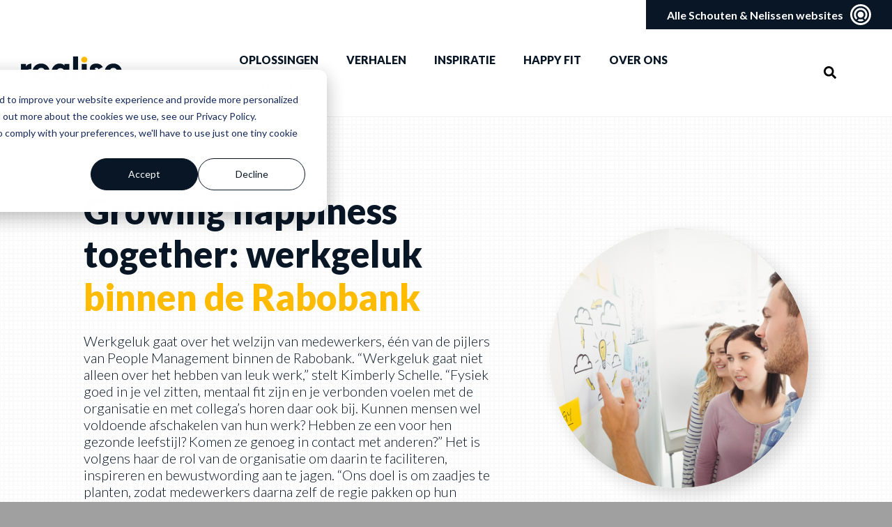

--- FILE ---
content_type: text/html; charset=UTF-8
request_url: https://www.realise.nl/cases/growing-happiness-together-werkgeluk-binnen-de-rabobank
body_size: 10805
content:
<!doctype html><!--[if lt IE 7]> <html class="no-js lt-ie9 lt-ie8 lt-ie7" lang="nl" > <![endif]--><!--[if IE 7]>    <html class="no-js lt-ie9 lt-ie8" lang="nl" >        <![endif]--><!--[if IE 8]>    <html class="no-js lt-ie9" lang="nl" >               <![endif]--><!--[if gt IE 8]><!--><html class="no-js" lang="nl"><!--<![endif]--><head>
    <meta charset="utf-8">
    <meta http-equiv="X-UA-Compatible" content="IE=edge,chrome=1">
    <meta name="author" content="Marijke van Sluisveld">
    <meta name="description" content="Een interview met Kimberly Schelle over werkgeluk binnen de Rabobank.">
    <meta name="generator" content="HubSpot">
    <title>Case - Growing happiness together: werkgeluk binnen de Rabobank</title>
    <link rel="shortcut icon" href="https://www.realise.nl/hubfs/Mar%2021/Website%20images%20March%202021/Logos%20Realise/favicon%20Realise.ico">
    
<meta name="viewport" content="width=device-width, initial-scale=1">

    
    <meta property="og:description" content="Een interview met Kimberly Schelle over werkgeluk binnen de Rabobank.">
    <meta property="og:title" content="Case - Growing happiness together: werkgeluk binnen de Rabobank">
    <meta name="twitter:description" content="Een interview met Kimberly Schelle over werkgeluk binnen de Rabobank.">
    <meta name="twitter:title" content="Case - Growing happiness together: werkgeluk binnen de Rabobank">

    

    
    <style>
a.cta_button{-moz-box-sizing:content-box !important;-webkit-box-sizing:content-box !important;box-sizing:content-box !important;vertical-align:middle}.hs-breadcrumb-menu{list-style-type:none;margin:0px 0px 0px 0px;padding:0px 0px 0px 0px}.hs-breadcrumb-menu-item{float:left;padding:10px 0px 10px 10px}.hs-breadcrumb-menu-divider:before{content:'›';padding-left:10px}.hs-featured-image-link{border:0}.hs-featured-image{float:right;margin:0 0 20px 20px;max-width:50%}@media (max-width: 568px){.hs-featured-image{float:none;margin:0;width:100%;max-width:100%}}.hs-screen-reader-text{clip:rect(1px, 1px, 1px, 1px);height:1px;overflow:hidden;position:absolute !important;width:1px}
</style>

<link rel="stylesheet" href="https://www.realise.nl/hubfs/hub_generated/module_assets/1/43059727682/1744289681508/module_Header.min.css">
<link rel="stylesheet" href="https://www.realise.nl/hubfs/hub_generated/module_assets/1/43072635445/1744026055957/module_Lets_Collaborate.min.css">
<!-- Editor Styles -->
<style id="hs_editor_style" type="text/css">
#hs_cos_wrapper_widget_147740224563 .hs-menu-wrapper > ul  { display: block !important; padding-top: 25px !important }
#hs_cos_wrapper_module_161788002436432  { display: block !important; padding-top: 25px !important }
</style>
    

    
<!--  Added by GoogleAnalytics integration -->
<script>
var _hsp = window._hsp = window._hsp || [];
_hsp.push(['addPrivacyConsentListener', function(consent) { if (consent.allowed || (consent.categories && consent.categories.analytics)) {
  (function(i,s,o,g,r,a,m){i['GoogleAnalyticsObject']=r;i[r]=i[r]||function(){
  (i[r].q=i[r].q||[]).push(arguments)},i[r].l=1*new Date();a=s.createElement(o),
  m=s.getElementsByTagName(o)[0];a.async=1;a.src=g;m.parentNode.insertBefore(a,m)
})(window,document,'script','//www.google-analytics.com/analytics.js','ga');
  ga('create','UA-194057060-1','auto');
  ga('send','pageview');
}}]);
</script>

<!-- /Added by GoogleAnalytics integration -->

<!--  Added by GoogleAnalytics4 integration -->
<script>
var _hsp = window._hsp = window._hsp || [];
window.dataLayer = window.dataLayer || [];
function gtag(){dataLayer.push(arguments);}

var useGoogleConsentModeV2 = true;
var waitForUpdateMillis = 1000;


if (!window._hsGoogleConsentRunOnce) {
  window._hsGoogleConsentRunOnce = true;

  gtag('consent', 'default', {
    'ad_storage': 'denied',
    'analytics_storage': 'denied',
    'ad_user_data': 'denied',
    'ad_personalization': 'denied',
    'wait_for_update': waitForUpdateMillis
  });

  if (useGoogleConsentModeV2) {
    _hsp.push(['useGoogleConsentModeV2'])
  } else {
    _hsp.push(['addPrivacyConsentListener', function(consent){
      var hasAnalyticsConsent = consent && (consent.allowed || (consent.categories && consent.categories.analytics));
      var hasAdsConsent = consent && (consent.allowed || (consent.categories && consent.categories.advertisement));

      gtag('consent', 'update', {
        'ad_storage': hasAdsConsent ? 'granted' : 'denied',
        'analytics_storage': hasAnalyticsConsent ? 'granted' : 'denied',
        'ad_user_data': hasAdsConsent ? 'granted' : 'denied',
        'ad_personalization': hasAdsConsent ? 'granted' : 'denied'
      });
    }]);
  }
}

gtag('js', new Date());
gtag('set', 'developer_id.dZTQ1Zm', true);
gtag('config', 'G-33HZ3C73J4');
</script>
<script async src="https://www.googletagmanager.com/gtag/js?id=G-33HZ3C73J4"></script>

<!-- /Added by GoogleAnalytics4 integration -->


<!-- Google Tag Manager -->
<script>(function(w,d,s,l,i){w[l]=w[l]||[];w[l].push({'gtm.start':
new Date().getTime(),event:'gtm.js'});var f=d.getElementsByTagName(s)[0],
j=d.createElement(s),dl=l!='dataLayer'?'&l='+l:'';j.async=true;j.src=
'https://www.googletagmanager.com/gtm.js?id='+i+dl;f.parentNode.insertBefore(j,f);
})(window,document,'script','dataLayer','GTM-PZMHS75');</script>
<!-- End Google Tag Manager -->

<!-- Global site tag (gtag.js) - Google Ads: 613424455 -->
<script async src="https://www.googletagmanager.com/gtag/js?id=AW-613424455"></script>
<script>
  window.dataLayer = window.dataLayer || [];
  function gtag(){dataLayer.push(arguments);}
  gtag('js', new Date());

  gtag('config', 'AW-613424455');
</script>

<!-- Global site tag (gtag.js) - Linkedin Insight Tag -->
<script type="text/javascript">
_linkedin_partner_id = "3253460";
window._linkedin_data_partner_ids = window._linkedin_data_partner_ids || [];
window._linkedin_data_partner_ids.push(_linkedin_partner_id);
</script><script type="text/javascript">
(function(l) {
if (!l){window.lintrk = function(a,b){window.lintrk.q.push([a,b])};
window.lintrk.q=[]}
var s = document.getElementsByTagName("script")[0];
var b = document.createElement("script");
b.type = "text/javascript";b.async = true;
b.src = "https://snap.licdn.com/li.lms-analytics/insight.min.js";
s.parentNode.insertBefore(b, s);})(window.lintrk);
</script>
<noscript>
&lt;img  height="1" width="1" style="display:none;" alt="" src="https://px.ads.linkedin.com/collect/?pid=3253460&amp;amp;fmt=gif"&gt;
</noscript>

<!-- Global site tag - Microfsoft Clarity -->
<script type="text/javascript">
    (function(c,l,a,r,i,t,y){
        c[a]=c[a]||function(){(c[a].q=c[a].q||[]).push(arguments)};
        t=l.createElement(r);t.async=1;t.src="https://www.clarity.ms/tag/"+i;
        y=l.getElementsByTagName(r)[0];y.parentNode.insertBefore(t,y);
    })(window, document, "clarity", "script", "l25u9pd9zs");
</script>


<link rel="amphtml" href="https://www.realise.nl/cases/growing-happiness-together-werkgeluk-binnen-de-rabobank?hs_amp=true">

<meta property="og:image" content="https://www.realise.nl/hubfs/Mar%2021/Website%20images%20March%202021/00%20Cases/Klantcase%203%20Scan%20Toolbox%20Growing%20happiness%20together%20Werkgeluk%20binnen%20de%20Rabobank%20Definitief.jpg">
<meta property="og:image:width" content="1200">
<meta property="og:image:height" content="800">

<meta name="twitter:image" content="https://www.realise.nl/hubfs/Mar%2021/Website%20images%20March%202021/00%20Cases/Klantcase%203%20Scan%20Toolbox%20Growing%20happiness%20together%20Werkgeluk%20binnen%20de%20Rabobank%20Definitief.jpg">


<meta property="og:url" content="https://www.realise.nl/cases/growing-happiness-together-werkgeluk-binnen-de-rabobank">
<meta name="twitter:card" content="summary_large_image">

<link rel="canonical" href="https://www.realise.nl/cases/growing-happiness-together-werkgeluk-binnen-de-rabobank">

<meta property="og:type" content="article">
<link rel="alternate" type="application/rss+xml" href="https://www.realise.nl/cases/rss.xml">
<meta name="twitter:domain" content="www.realise.nl">
<script src="//platform.linkedin.com/in.js" type="text/javascript">
    lang: nl_NL
</script>

<meta http-equiv="content-language" content="nl">
<link rel="stylesheet" href="//7052064.fs1.hubspotusercontent-na1.net/hubfs/7052064/hub_generated/template_assets/DEFAULT_ASSET/1768421114521/template_layout.min.css">


<link rel="stylesheet" href="https://www.realise.nl/hubfs/hub_generated/template_assets/1/43060964390/1743647884853/template_base.min.css">
<link rel="stylesheet" href="https://www.realise.nl/hubfs/hub_generated/template_assets/1/43060970053/1743647884304/template_main.min.css">




</head>
<body class="   hs-content-id-44045530179 hs-blog-post hs-blog-id-43196899900" style="">
    <div class="header-container-wrapper">
    <div class="header-container container-fluid">

<div class="row-fluid-wrapper row-depth-1 row-number-1 ">
<div class="row-fluid ">
<div class="span12 widget-span widget-type-custom_widget " style="display:none;" data-widget-type="custom_widget" data-x="0" data-w="12">
<div id="hs_cos_wrapper_module_16800114550311031" class="hs_cos_wrapper hs_cos_wrapper_widget hs_cos_wrapper_type_module widget-type-language_switcher" style="" data-hs-cos-general-type="widget" data-hs-cos-type="module"><span id="hs_cos_wrapper_module_16800114550311031_" class="hs_cos_wrapper hs_cos_wrapper_widget hs_cos_wrapper_type_language_switcher" style="" data-hs-cos-general-type="widget" data-hs-cos-type="language_switcher"></span></div>

</div><!--end widget-span -->
</div><!--end row-->
</div><!--end row-wrapper -->

<div class="row-fluid-wrapper row-depth-1 row-number-2 ">
<div class="row-fluid ">
<div class="span12 widget-span widget-type-custom_widget " style="" data-widget-type="custom_widget" data-x="0" data-w="12">
<div id="hs_cos_wrapper_module_161590439193627" class="hs_cos_wrapper hs_cos_wrapper_widget hs_cos_wrapper_type_module" style="" data-hs-cos-general-type="widget" data-hs-cos-type="module"><div class="global-header ver-global-header">
  <div class="header-popup-main" style="background:#ffffff;">
    <div class="head-poup-buttonmain">
      <button class="head-poup-button"> Alle Schouten &amp; Nelissen websites 
        
        
        
        
        
        
        <img src="https://www.realise.nl/hubfs/Realise-2021/Logos/Schouten%20en%20Nelissen%20beeldmerk.svg" alt="Schouten en Nelissen beeldmerk" loading="lazy" width="150" height="150" style="max-width: 100%; height: auto;">
        
      </button>
    </div>
    <div class="head-poup-content" style="background:#f1f1f1;">
      <button class="head-poup-close">
        <svg xmlns="http://www.w3.org/2000/svg" viewbox="0 0 512 512"><path d="M256 512c141.4 0 256-114.6 256-256S397.4 0 256 0S0 114.6 0 256S114.6 512 256 512zM175 175c9.4-9.4 24.6-9.4 33.9 0l47 47 47-47c9.4-9.4 24.6-9.4 33.9 0s9.4 24.6 0 33.9l-47 47 47 47c9.4 9.4 9.4 24.6 0 33.9s-24.6 9.4-33.9 0l-47-47-47 47c-9.4 9.4-24.6 9.4-33.9 0s-9.4-24.6 0-33.9l47-47-47-47c-9.4-9.4-9.4-24.6 0-33.9z"></path></svg>
      </button>
      <div class="head-poup-content-heigh">
        <div class="page-center">
           
          <div class="head-poup-title">
            <h5>Alle Schouten &amp; Nelissen websites</h5>
          </div>
          
          <div class="head-poup-flex">
            
            <div class="head-poup-list">
              
              
              <a href="https://www.suas.nl/?utm_source=website_realise&amp;utm_medium=sn_website_banner_nl&amp;utm_campaign=sn_banner" target="_blank" rel="noopener">
                <div class="head-poup-listanchor">
                   
                  <div class="head-poup-listtitle toptitle-hide">
                    <h5>Opleidingen &amp; Trainingen</h5>
                  </div>
                  
                  
                  <div class="head-poup-listlogo">
                    <figure>
                      
                      
                      
                      
                      
                      <img src="https://www.realise.nl/hs-fs/hubfs/logo_schouten-en-nelissen.png?width=1063&amp;height=281&amp;name=logo_schouten-en-nelissen.png" alt="logo_schouten-en-nelissen" loading="lazy" width="1063" height="281" style="max-width: 100%; height: auto;" srcset="https://www.realise.nl/hs-fs/hubfs/logo_schouten-en-nelissen.png?width=532&amp;height=141&amp;name=logo_schouten-en-nelissen.png 532w, https://www.realise.nl/hs-fs/hubfs/logo_schouten-en-nelissen.png?width=1063&amp;height=281&amp;name=logo_schouten-en-nelissen.png 1063w, https://www.realise.nl/hs-fs/hubfs/logo_schouten-en-nelissen.png?width=1595&amp;height=422&amp;name=logo_schouten-en-nelissen.png 1595w, https://www.realise.nl/hs-fs/hubfs/logo_schouten-en-nelissen.png?width=2126&amp;height=562&amp;name=logo_schouten-en-nelissen.png 2126w, https://www.realise.nl/hs-fs/hubfs/logo_schouten-en-nelissen.png?width=2658&amp;height=703&amp;name=logo_schouten-en-nelissen.png 2658w, https://www.realise.nl/hs-fs/hubfs/logo_schouten-en-nelissen.png?width=3189&amp;height=843&amp;name=logo_schouten-en-nelissen.png 3189w" sizes="(max-width: 1063px) 100vw, 1063px">
                    </figure>
                  </div>
                  
                   
                  
                  <div class="head-poup-listtitle bottomtitle-show">
                    <h5>Opleidingen &amp; Trainingen</h5>
                  </div>
                  
                  
                </div>
              </a>
            </div>
            
            <div class="head-poup-list">
              
              
              <a href="https://www.relevancelearning.com/nl/?utm_source=website_realise&amp;utm_medium=sn_website_banner_nl&amp;utm_campaign=sn_banner" target="_blank" rel="noopener">
                <div class="head-poup-listanchor">
                   
                  <div class="head-poup-listtitle toptitle-hide">
                    <h5>Incompany programma’s</h5>
                  </div>
                  
                  
                  <div class="head-poup-listlogo">
                    <figure>
                      
                      
                      
                      
                      
                      <img src="https://www.realise.nl/hs-fs/hubfs/Relevance_Logo_Blue_Pos_RGB_0072.png?width=1560&amp;height=600&amp;name=Relevance_Logo_Blue_Pos_RGB_0072.png" alt="Relevance_Logo_Blue_Pos_RGB_0072" loading="lazy" width="1560" height="600" style="max-width: 100%; height: auto;" srcset="https://www.realise.nl/hs-fs/hubfs/Relevance_Logo_Blue_Pos_RGB_0072.png?width=780&amp;height=300&amp;name=Relevance_Logo_Blue_Pos_RGB_0072.png 780w, https://www.realise.nl/hs-fs/hubfs/Relevance_Logo_Blue_Pos_RGB_0072.png?width=1560&amp;height=600&amp;name=Relevance_Logo_Blue_Pos_RGB_0072.png 1560w, https://www.realise.nl/hs-fs/hubfs/Relevance_Logo_Blue_Pos_RGB_0072.png?width=2340&amp;height=900&amp;name=Relevance_Logo_Blue_Pos_RGB_0072.png 2340w, https://www.realise.nl/hs-fs/hubfs/Relevance_Logo_Blue_Pos_RGB_0072.png?width=3120&amp;height=1200&amp;name=Relevance_Logo_Blue_Pos_RGB_0072.png 3120w, https://www.realise.nl/hs-fs/hubfs/Relevance_Logo_Blue_Pos_RGB_0072.png?width=3900&amp;height=1500&amp;name=Relevance_Logo_Blue_Pos_RGB_0072.png 3900w, https://www.realise.nl/hs-fs/hubfs/Relevance_Logo_Blue_Pos_RGB_0072.png?width=4680&amp;height=1800&amp;name=Relevance_Logo_Blue_Pos_RGB_0072.png 4680w" sizes="(max-width: 1560px) 100vw, 1560px">
                    </figure>
                  </div>
                  
                   
                  
                  <div class="head-poup-listtitle bottomtitle-show">
                    <h5>Incompany programma’s</h5>
                  </div>
                  
                  
                </div>
              </a>
            </div>
            
            <div class="head-poup-list">
              
              
              <a href="https://www.competence.org/nl/home/?utm_source=website_realise&amp;utm_medium=sn_website_banner_nl&amp;utm_campaign=sn_banner" target="_blank" rel="noopener">
                <div class="head-poup-listanchor">
                   
                  <div class="head-poup-listtitle toptitle-hide">
                    <h5>Internationaal erkende trainingen</h5>
                  </div>
                  
                  
                  <div class="head-poup-listlogo">
                    <figure>
                      
                      
                      
                      
                      
                      <img src="https://www.realise.nl/hubfs/Realise-2021/Logos/competence_logo.svg" alt="competence_logo" loading="lazy" width="300" height="47" style="max-width: 100%; height: auto;">
                    </figure>
                  </div>
                  
                   
                  
                  <div class="head-poup-listtitle bottomtitle-show">
                    <h5>Internationaal erkende trainingen</h5>
                  </div>
                  
                  
                </div>
              </a>
            </div>
            
            <div class="head-poup-list">
              
              
              <a href="https://www.sn.nl/?utm_source=website_realise&amp;utm_medium=sn_website_banner_nl&amp;utm_campaign=sn_banner" target="_blank" rel="noopener">
                <div class="head-poup-listanchor">
                   
                  <div class="head-poup-listtitle toptitle-hide">
                    <h5>Schouten &amp; Nelissen</h5>
                  </div>
                  
                  
                  <div class="head-poup-listlogo">
                    <figure>
                      
                      
                      
                      
                      
                      <img src="https://www.realise.nl/hs-fs/hubfs/logo_schouten-en-nelissen.png?width=1063&amp;height=281&amp;name=logo_schouten-en-nelissen.png" alt="logo_schouten-en-nelissen" loading="lazy" width="1063" height="281" style="max-width: 100%; height: auto;" srcset="https://www.realise.nl/hs-fs/hubfs/logo_schouten-en-nelissen.png?width=532&amp;height=141&amp;name=logo_schouten-en-nelissen.png 532w, https://www.realise.nl/hs-fs/hubfs/logo_schouten-en-nelissen.png?width=1063&amp;height=281&amp;name=logo_schouten-en-nelissen.png 1063w, https://www.realise.nl/hs-fs/hubfs/logo_schouten-en-nelissen.png?width=1595&amp;height=422&amp;name=logo_schouten-en-nelissen.png 1595w, https://www.realise.nl/hs-fs/hubfs/logo_schouten-en-nelissen.png?width=2126&amp;height=562&amp;name=logo_schouten-en-nelissen.png 2126w, https://www.realise.nl/hs-fs/hubfs/logo_schouten-en-nelissen.png?width=2658&amp;height=703&amp;name=logo_schouten-en-nelissen.png 2658w, https://www.realise.nl/hs-fs/hubfs/logo_schouten-en-nelissen.png?width=3189&amp;height=843&amp;name=logo_schouten-en-nelissen.png 3189w" sizes="(max-width: 1063px) 100vw, 1063px">
                    </figure>
                  </div>
                  
                   
                  
                  <div class="head-poup-listtitle bottomtitle-show">
                    <h5>Schouten &amp; Nelissen</h5>
                  </div>
                  
                  
                </div>
              </a>
            </div>
            
            <div class="head-poup-list">
              
              
              <a href="https://www.newdawncoaching.nl/?utm_source=website_realise&amp;utm_medium=sn_website_banner_nl&amp;utm_campaign=sn_banner" target="_blank" rel="noopener">
                <div class="head-poup-listanchor">
                   
                  <div class="head-poup-listtitle toptitle-hide">
                    <h5>Coaching</h5>
                  </div>
                  
                  
                  <div class="head-poup-listlogo">
                    <figure>
                      
                      
                      
                      
                      
                      <img src="https://www.realise.nl/hubfs/Realise-2021/Logos/new_dawn_logo.svg" alt="new_dawn_logo" loading="lazy" width="230" height="150" style="max-width: 100%; height: auto;">
                    </figure>
                  </div>
                  
                   
                  
                  <div class="head-poup-listtitle bottomtitle-show">
                    <h5>Coaching</h5>
                  </div>
                  
                  
                </div>
              </a>
            </div>
            
            <div class="head-poup-list">
              
              
              <a href="https://www.newheroes.com/nl/?utm_source=website_realise&amp;utm_medium=sn_website_banner_nl&amp;utm_campaign=sn_banner" target="_blank" rel="noopener">
                <div class="head-poup-listanchor">
                   
                  <div class="head-poup-listtitle toptitle-hide">
                    <h5>Klassikale en online trainingen</h5>
                  </div>
                  
                  
                  <div class="head-poup-listlogo">
                    <figure>
                      
                      
                      
                      
                      
                      <img src="https://www.realise.nl/hubfs/Realise-2021/Logos/new_heroes_logo.svg" alt="new_heroes_logo" loading="lazy" width="221" height="150" style="max-width: 100%; height: auto;">
                    </figure>
                  </div>
                  
                   
                  
                  <div class="head-poup-listtitle bottomtitle-show">
                    <h5>Klassikale en online trainingen</h5>
                  </div>
                  
                  
                </div>
              </a>
            </div>
            
            <div class="head-poup-list">
              
              
              <a href="https://www.thema.nl/?utm_source=website_realise&amp;utm_medium=sn_website_banner_nl&amp;utm_campaign=sn_banner" target="_blank" rel="noopener">
                <div class="head-poup-listanchor">
                   
                  <div class="head-poup-listtitle toptitle-hide">
                    <h5>Uitgeverij</h5>
                  </div>
                  
                  
                  <div class="head-poup-listlogo">
                    <figure>
                      
                      
                      
                      
                      
                      <img src="https://www.realise.nl/hubfs/Realise-2021/Logos/thema_logo.svg" alt="thema_logo" loading="lazy" width="300" height="53" style="max-width: 100%; height: auto;">
                    </figure>
                  </div>
                  
                   
                  
                  <div class="head-poup-listtitle bottomtitle-show">
                    <h5>Uitgeverij</h5>
                  </div>
                  
                  
                </div>
              </a>
            </div>
            
            <div class="head-poup-list">
              
              
              <a href="https://www.ixly.com/nl/?utm_source=website_realise&amp;utm_medium=sn_website_banner_nl&amp;utm_campaign=sn_banner" target="_blank" rel="noopener">
                <div class="head-poup-listanchor">
                   
                  <div class="head-poup-listtitle toptitle-hide">
                    <h5>Assessment oplossingen</h5>
                  </div>
                  
                  
                  <div class="head-poup-listlogo">
                    <figure>
                      
                      
                      
                      
                      
                      <img src="https://www.realise.nl/hubfs/Realise-2021/Logos/ixly_logo.svg" alt="ixly_logo" loading="lazy" width="242" height="150" style="max-width: 100%; height: auto;">
                    </figure>
                  </div>
                  
                   
                  
                  <div class="head-poup-listtitle bottomtitle-show">
                    <h5>Assessment oplossingen</h5>
                  </div>
                  
                  
                </div>
              </a>
            </div>
            
            <div class="head-poup-list">
              
              
              <a href="https://eskk.pl/?utm_source=website_realise&amp;utm_medium=sn_website_banner_nl&amp;utm_campaign=sn_banner" target="_blank" rel="noopener">
                <div class="head-poup-listanchor">
                   
                  <div class="head-poup-listtitle toptitle-hide">
                    <h5>Online leren</h5>
                  </div>
                  
                  
                  <div class="head-poup-listlogo">
                    <figure>
                      
                      
                      
                      
                      
                      <img src="https://www.realise.nl/hubfs/Realise-2021/Logos/eskk_logo.svg" alt="eskk_logo" loading="lazy" width="230" height="150" style="max-width: 100%; height: auto;">
                    </figure>
                  </div>
                  
                   
                  
                  <div class="head-poup-listtitle bottomtitle-show">
                    <h5>Online leren</h5>
                  </div>
                  
                  
                </div>
              </a>
            </div>
            
            <div class="head-poup-list">
              
              
              <a href="https://nowemotywacje.pl/?utm_source=website_realise&amp;utm_medium=sn_website_banner_nl&amp;utm_campaign=sn_banner" target="_blank" rel="noopener">
                <div class="head-poup-listanchor">
                   
                  <div class="head-poup-listtitle toptitle-hide">
                    <h5>Sterkmakers</h5>
                  </div>
                  
                  
                  <div class="head-poup-listlogo">
                    <figure>
                      
                      
                      
                      
                      
                      <img src="https://www.realise.nl/hubfs/Realise-2021/Logos/nowe_motywacje_logo.svg" alt="nowe_motywacje_logo" loading="lazy" width="230" height="150" style="max-width: 100%; height: auto;">
                    </figure>
                  </div>
                  
                   
                  
                  <div class="head-poup-listtitle bottomtitle-show">
                    <h5>Sterkmakers</h5>
                  </div>
                  
                  
                </div>
              </a>
            </div>
            
          </div>
        </div>
      </div>
    </div>
  </div>


  <div class="row-fluid wrapper">
    <div class="logo">
      <span id="hs_cos_wrapper_module_161590439193627_" class="hs_cos_wrapper hs_cos_wrapper_widget hs_cos_wrapper_type_logo" style="" data-hs-cos-general-type="widget" data-hs-cos-type="logo"><a href="//www.realise.nl/nl/" id="hs-link-module_161590439193627_" style="border-width:0px;border:0px;"><img src="https://www.realise.nl/hubfs/Mar%2020/Logo.svg" class="hs-image-widget " height="35" style="height: auto;width:145px;border-width:0px;border:0px;" width="145" alt="Logo" title="Logo"></a></span>      
    </div>
    <div class="menu custom-menu-primary">
      <span id="hs_cos_wrapper_module_161590439193627_" class="hs_cos_wrapper hs_cos_wrapper_widget hs_cos_wrapper_type_menu" style="" data-hs-cos-general-type="widget" data-hs-cos-type="menu"><div id="hs_menu_wrapper_module_161590439193627_" class="hs-menu-wrapper active-branch flyouts hs-menu-flow-horizontal" role="navigation" data-sitemap-name="default" data-menu-id="147740224563" aria-label="Navigation Menu">
 <ul role="menu">
  <li class="hs-menu-item hs-menu-depth-1 hs-item-has-children" role="none"><a href="https://www.realise.nl/oplossingen" aria-haspopup="true" aria-expanded="false" role="menuitem">Oplossingen</a>
   <ul role="menu" class="hs-menu-children-wrapper">
    <li class="hs-menu-item hs-menu-depth-2" role="none"><a href="https://www.realise.nl/medewerkersonderzoek" role="menuitem">Medewerkersonderzoek</a></li>
    <li class="hs-menu-item hs-menu-depth-2" role="none"><a href="https://www.realise.nl/organisatieonderzoek" role="menuitem">Organisatiescans</a></li>
    <li class="hs-menu-item hs-menu-depth-2" role="none"><a href="https://www.realise.nl/oplossingen-organisatiecultuuronderzoek" role="menuitem">Organisatiecultuuronderzoek</a></li>
    <li class="hs-menu-item hs-menu-depth-2" role="none"><a href="https://www.realise.nl/trainingen-en-masterclasses" role="menuitem">Trainingen &amp; Masterclasses</a></li>
   </ul></li>
  <li class="hs-menu-item hs-menu-depth-1" role="none"><a href="https://www.realise.nl/cases" role="menuitem">Verhalen</a></li>
  <li class="hs-menu-item hs-menu-depth-1 hs-item-has-children" role="none"><a href="https://www.realise.nl/inspiratie" aria-haspopup="true" aria-expanded="false" role="menuitem">Inspiratie</a>
   <ul role="menu" class="hs-menu-children-wrapper">
    <li class="hs-menu-item hs-menu-depth-2" role="none"><a href="https://www.realise.nl/inspiratie" role="menuitem">Blogs &amp; Nieuws</a></li>
    <li class="hs-menu-item hs-menu-depth-2" role="none"><a href="https://www.realise.nl/events" role="menuitem">Events</a></li>
    <li class="hs-menu-item hs-menu-depth-2" role="none"><a href="https://www.realise.nl/alle-downloads-gebundeld" role="menuitem">Downloads</a></li>
   </ul></li>
  <li class="hs-menu-item hs-menu-depth-1" role="none"><a href="https://www.realise.nl/happy-fit-workplace" role="menuitem">Happy Fit</a></li>
  <li class="hs-menu-item hs-menu-depth-1 hs-item-has-children" role="none"><a href="https://www.realise.nl/over-ons" aria-haspopup="true" aria-expanded="false" role="menuitem">Over ons</a>
   <ul role="menu" class="hs-menu-children-wrapper">
    <li class="hs-menu-item hs-menu-depth-2" role="none"><a href="https://www.realise.nl/vacatures" role="menuitem">Vacatures</a></li>
   </ul></li>
  <li class="hs-menu-item hs-menu-depth-1 hs-item-has-children" role="none"><a href="https://www.realise.nl/contact" aria-haspopup="true" aria-expanded="false" role="menuitem">Contact</a>
   <ul role="menu" class="hs-menu-children-wrapper">
    <li class="hs-menu-item hs-menu-depth-2" role="none"><a href="https://www.realise.nl/nieuwsbrief-inschrijving-realise" role="menuitem">Nieuwsbrief</a></li>
   </ul></li>
 </ul>
</div></span>
    </div>
    <div class="search-language-picker">
      <div class="search">
        <input type="text" placeholder="Type text" class="search-text">
        <span class="search-btn">
          <span id="hs_cos_wrapper_module_161590439193627_" class="hs_cos_wrapper hs_cos_wrapper_widget hs_cos_wrapper_type_icon" style="" data-hs-cos-general-type="widget" data-hs-cos-type="icon"><svg version="1.0" xmlns="http://www.w3.org/2000/svg" viewbox="0 0 512 512" aria-hidden="true"><g id="Search1_layer"><path d="M505 442.7L405.3 343c-4.5-4.5-10.6-7-17-7H372c27.6-35.3 44-79.7 44-128C416 93.1 322.9 0 208 0S0 93.1 0 208s93.1 208 208 208c48.3 0 92.7-16.4 128-44v16.3c0 6.4 2.5 12.5 7 17l99.7 99.7c9.4 9.4 24.6 9.4 33.9 0l28.3-28.3c9.4-9.4 9.4-24.6.1-34zM208 336c-70.7 0-128-57.2-128-128 0-70.7 57.2-128 128-128 70.7 0 128 57.2 128 128 0 70.7-57.2 128-128 128z" /></g></svg></span>
        </span>
      </div>
      <div class="language-switcher" style="display: none;">
        <!--                 
 -->
        <ul>
          <li><a id="nl" class="active" href="">NL</a></li> 
          <li><a id="en" class="not-active" href="">EN</a></li> 
        </ul>  
      </div>
    </div>
  </div>
</div>
<script src="https://cdnjs.cloudflare.com/ajax/libs/jquery/1.7.1/jquery.min.js"></script>
<script>
  var ntl = $('.lang_switcher_class ul li a[lang="nl"]').attr('href');
  var eng = $('.lang_switcher_class ul li a[lang="en"]').attr('href');
  $('.language-switcher ul li a#nl').attr('href', ntl);
  $('.language-switcher ul li a#en').attr('href', eng);
</script></div>

</div><!--end widget-span -->
</div><!--end row-->
</div><!--end row-wrapper -->

    </div><!--end header -->
</div><!--end header wrapper -->

<div class="body-container-wrapper">
    <div class="body-container container-fluid">

<div class="row-fluid-wrapper row-depth-1 row-number-1 ">
<div class="row-fluid ">
<div class="span12 widget-span widget-type-global_group " style="" data-widget-type="global_group" data-x="0" data-w="12">
<div class="" data-global-widget-path="generated_global_groups/44685208642.html"><div class="row-fluid-wrapper row-depth-1 row-number-1 ">
<div class="row-fluid ">
<div class="span12 widget-span widget-type-cell breadcrumb-custom-menu" style="" data-widget-type="cell" data-x="0" data-w="12">

<div class="row-fluid-wrapper row-depth-1 row-number-2 ">
<div class="row-fluid ">
<div class="span12 widget-span widget-type-cell wrapper" style="" data-widget-type="cell" data-x="0" data-w="12">

<div class="row-fluid-wrapper row-depth-1 row-number-3 ">
<div class="row-fluid ">
<div class="span12 widget-span widget-type-custom_widget " style="" data-widget-type="custom_widget" data-x="0" data-w="12">
<div id="hs_cos_wrapper_module_161788002436432" class="hs_cos_wrapper hs_cos_wrapper_widget hs_cos_wrapper_type_module widget-type-menu" style="" data-hs-cos-general-type="widget" data-hs-cos-type="module">
<span id="hs_cos_wrapper_module_161788002436432_" class="hs_cos_wrapper hs_cos_wrapper_widget hs_cos_wrapper_type_menu" style="" data-hs-cos-general-type="widget" data-hs-cos-type="menu"><div class="hs-breadcrumb-menu-wrapper" id="hs_menu_wrapper_module_161788002436432_" role="navigation" data-sitemap-name="default" data-menu-id="147740224563">
 <ul class="hs-breadcrumb-menu">
  <li class="hs-breadcrumb-menu-item last-crumb"><span class="hs-breadcrumb-label">Verhalen</span></li>
 </ul>
</div></span></div>

</div><!--end widget-span -->
</div><!--end row-->
</div><!--end row-wrapper -->

</div><!--end widget-span -->
</div><!--end row-->
</div><!--end row-wrapper -->

</div><!--end widget-span -->
</div><!--end row-->
</div><!--end row-wrapper -->
</div>
</div><!--end widget-span -->
</div><!--end row-->
</div><!--end row-wrapper -->

<div class="row-fluid-wrapper row-depth-1 row-number-2 ">
<div class="row-fluid ">
<div class="span12 widget-span widget-type-cell " style="" data-widget-type="cell" data-x="0" data-w="12">

<div class="row-fluid-wrapper row-depth-1 row-number-3 ">
<div class="row-fluid ">
<div class="span12 widget-span widget-type-custom_widget cases-blog-content" style="" data-widget-type="custom_widget" data-x="0" data-w="12">
<div id="hs_cos_wrapper_module_151388194052436" class="hs_cos_wrapper hs_cos_wrapper_widget hs_cos_wrapper_type_module widget-type-blog_content" style="" data-hs-cos-general-type="widget" data-hs-cos-type="module">
    <div class="blog-section">
<div class="blog-post-wrapper cell-wrapper">
<div class="blog-section">
<div class="blog-post-wrapper cell-wrapper">
<div class="section post-header">
<div class="blog-post-hero row-fluid">
<div class="wrapper wrapper-small">
<div class="post-title-desc">
<span id="hs_cos_wrapper_post_title_name" class="hs_cos_wrapper hs_cos_wrapper_widget hs_cos_wrapper_type_rich_text" style="" data-hs-cos-general-type="widget" data-hs-cos-type="rich_text"><h1><span style="color: #081626;">Growing happiness together: </span><span style="color: #ffbb00;"><span style="color: #081626;">werkgeluk</span> binnen de Rabobank</span></h1>
<p>Werkgeluk gaat over het welzijn van medewerkers, één van de pijlers van People Management binnen de Rabobank. “Werkgeluk gaat niet alleen over het hebben van leuk werk,” stelt Kimberly Schelle. “Fysiek goed in je vel zitten, mentaal fit zijn en je verbonden voelen met de organisatie en met collega’s horen daar ook bij. Kunnen mensen wel voldoende afschakelen van hun werk? Hebben ze een voor hen gezonde leefstijl? Komen ze genoeg in contact met anderen?” Het is volgens haar de rol van de organisatie om daarin te faciliteren, inspireren en bewustwording aan te jagen. “Ons doel is om zaadjes te planten, zodat medewerkers daarna zelf de regie pakken op hun werkgeluk.”</p></span>
</div>
<div class="post-featured-image">
<div class="bg-image" style="background-image:url('https://www.realise.nl/hs-fs/hubfs/Rabobank.png?width=400&amp;height=400&amp;length=400&amp;name=Rabobank.png');">
</div>
</div>
</div>
</div>
<!--                     <div id="hubspot-author_data" class="hubspot-editable" data-hubspot-form-id="author_data" data-hubspot-name="Blog Author" >
<span class="hs-author-label">Posted by</span>
<a class="author-link" href="https://www.realise.nl/cases/author/marijke-van-sluisveld">Marijke van Sluisveld</a> on 29 maart 2021 10:08:12 CEST
<div class="hs-author-avatar"> <img src="https://www.realise.nl/hubfs/Mar%2021/Website%20images%20March%202021/25%20Over%20ons/Realise-beeld_Hoofd_Marijke-300.png" alt="Marijke van Sluisveld"> </div> 
</div> -->
</div>
<div class="blog-post-content row-fluid">
<div class="wrapper wrapper-mini">                   
<div class="section post-body">
<span id="hs_cos_wrapper_post_body" class="hs_cos_wrapper hs_cos_wrapper_meta_field hs_cos_wrapper_type_rich_text" style="" data-hs-cos-general-type="meta_field" data-hs-cos-type="rich_text"><h4>En toen kwam corona langs…</h4>
<p>Zoals binnen veel organisaties, is door corona het werkgeluk van medewerkers bij de Rabobank onder druk komen te staan. “Dit weten we, doordat we al vroeg tijdens de crisis zijn begonnen met pulse metingen,” aldus Schelle. “Daarbij onderzoeken we hoe medewerkers fysiek, mentaal, geestelijk en sociaal in hun vel zitten. Mede hierdoor zagen wij bijvoorbeeld dat thuiswerkende medewerkers meer fysieke klachten begonnen te krijgen.” Daar is de bank direct op ingesprongen door webinars over beeldschermwerken en andere ondersteuning te organiseren. Want thuiswerken is ook bij de Rabobank een blijvertje.<!--more-->Medewerkers willen het liefst gemiddeld twee dagen op kantoor werken en de rest van de week thuis, bleek uit het wekelijkse onderzoek. “Dit betekent dat medewerkers nieuwe routines moeten opbouwen. Leidinggevenden spelen daarbij een belangrijke rol, als verbinder en rolmodel. We zitten als HR nu middenin de zoektocht naar wat nodig is om medewerkers daarin op de lange termijn goed te ondersteunen.”</p>
<blockquote>
<p>“We vonden het een mooi toeval dat de Week van het Werkgeluk samenvalt met de Nationale Vitaliteitsweek. Vitaliteit en werkgeluk zijn sterk met elkaar verbonden”</p>
</blockquote>
<h4>Aandacht voor welzijn tijdens de Week van het Werkgeluk</h4>
<p style="font-size: 15px;">De Rabobank heeft een interactief weekprogramma opgesteld voor de Week van het Werkgeluk. “We vonden het een mooi toeval dat de Week van het Werkgeluk samenvalt met de Nationale Vitaliteitsweek. Vitaliteit en werkgeluk zijn sterk met elkaar verbonden”, aldus Schelle.<br><br>In het programma is elke dag aandacht voor een ander component van werkgeluk en alles gaat digitaal.</p>
<p style="font-size: 15px;">Tenslotte zet de Rabobank ook de Happy Testen in. Met de <span style="text-decoration: underline;"><span style="color: #0600ff;"><a href="/scan-toolbox-happy-test" rel="noopener" style="color: #0600ff;">Happy Test</a></span></span> checken medewerkers hoe het ervoor staat met hun geluksgevoel en aspecten in het werk die daarmee samenhangen. Denk aan sociale steun, ontplooiingsmogelijkheden en werk-privébalans. Na het invullen, ontvangen zij direct een feedbackrapport met scores en tips om aan de slag te gaan met hun werkgeluk. Een mooie aanvulling op het weekprogramma en een passend hulpmiddel om de eigen regie op werkgeluk nog extra aan te jagen.<br><br></p></span>
</div>
</div>
</div>
<div id="hs_cos_wrapper_module_161590844731921" class="hs_cos_wrapper hs_cos_wrapper_widget hs_cos_wrapper_type_module" style="" data-hs-cos-general-type="widget" data-hs-cos-type="module"><div class="lets-collaborate-main">
<div class="wrapper">  
<div class="lets-collaborate primary-bg all-text-white body-para">
<div class="wrapper wrapper-mini">
<h2>Game changing employee <span style="color: #ffbb00;">feedback.</span></h2>
<p><span>Bij Realise zorgen we ervoor dat mensen het verschil maken voor jouw organisatie. Dit doen we door </span><span>medewerkersonderzoek, organisatieontwikkeling én gedragsontwikkeling samen te brengen. </span>Wij gaan graag met jou aan de slag en willen je inspireren in het anders kijken naar je organisatie.</p>
<div class="demo-cta secondary-cta">
<span id="hs_cos_wrapper_module_161590844731921_" class="hs_cos_wrapper hs_cos_wrapper_widget hs_cos_wrapper_type_cta" style="" data-hs-cos-general-type="widget" data-hs-cos-type="cta"><!--HubSpot Call-to-Action Code --><span class="hs-cta-wrapper" id="hs-cta-wrapper-baa3c174-8306-4f83-ab97-6cbf95d2492a"><span class="hs-cta-node hs-cta-baa3c174-8306-4f83-ab97-6cbf95d2492a" id="hs-cta-baa3c174-8306-4f83-ab97-6cbf95d2492a"><!--[if lte IE 8]><div id="hs-cta-ie-element"></div><![endif]--><a href="https://cta-redirect.hubspot.com/cta/redirect/14534082/baa3c174-8306-4f83-ab97-6cbf95d2492a" target="_blank" rel="noopener"><img class="hs-cta-img" id="hs-cta-img-baa3c174-8306-4f83-ab97-6cbf95d2492a" style="border-width:0px;" src="https://no-cache.hubspot.com/cta/default/14534082/baa3c174-8306-4f83-ab97-6cbf95d2492a.png" alt="Boek een demo"></a></span><script charset="utf-8" src="/hs/cta/cta/current.js"></script><script type="text/javascript"> hbspt.cta._relativeUrls=true;hbspt.cta.load(14534082, 'baa3c174-8306-4f83-ab97-6cbf95d2492a', {"useNewLoader":"true","region":"na1"}); </script></span><!-- end HubSpot Call-to-Action Code --></span>
</div>
</div>
</div>
</div>
</div></div> 
</div>
</div>
<!-- Optional: Blog Author Bio Box -->
</div>
</div>
</div>

</div><!--end widget-span -->
</div><!--end row-->
</div><!--end row-wrapper -->

</div><!--end widget-span -->
</div><!--end row-->
</div><!--end row-wrapper -->

    </div><!--end body -->
</div><!--end body wrapper -->

<div class="footer-container-wrapper">
    <div class="footer-container container-fluid">

<div class="row-fluid-wrapper row-depth-1 row-number-1 ">
<div class="row-fluid ">
<div class="span12 widget-span widget-type-custom_widget " style="" data-widget-type="custom_widget" data-x="0" data-w="12">
<div id="hs_cos_wrapper_module_161582135420331" class="hs_cos_wrapper hs_cos_wrapper_widget hs_cos_wrapper_type_module" style="" data-hs-cos-general-type="widget" data-hs-cos-type="module"><div class="global-footer">
  <div class="wrapper">
    <div class="menu-subscription">
        <div class="menus">
          <span id="hs_cos_wrapper_module_161582135420331_" class="hs_cos_wrapper hs_cos_wrapper_widget hs_cos_wrapper_type_simple_menu" style="" data-hs-cos-general-type="widget" data-hs-cos-type="simple_menu"><div id="hs_menu_wrapper_module_161582135420331_" class="hs-menu-wrapper active-branch flyouts hs-menu-flow-horizontal" role="navigation" data-sitemap-name="" data-menu-id="" aria-label="Navigation Menu">
 <ul role="menu">
  <li class="hs-menu-item hs-menu-depth-1" role="none"><a href="https://www.realise.nl/oplossingen" role="menuitem" target="_self">Oplossingen</a></li>
  <li class="hs-menu-item hs-menu-depth-1" role="none"><a href="https://www.realise.nl/medewerkersonderzoek" role="menuitem" target="_self">Medewerkersonderzoek</a></li>
  <li class="hs-menu-item hs-menu-depth-1" role="none"><a href="https://www.realise.nl/organisatieonderzoek" role="menuitem" target="_self">People Analytics</a></li>
  <li class="hs-menu-item hs-menu-depth-1" role="none"><a href="https://www.realise.nl/oplossingen-organisatiecultuuronderzoek" role="menuitem" target="_self">Pulsemetingen</a></li>
  <li class="hs-menu-item hs-menu-depth-1" role="none"><a href="https://www.realise.nl/trainingen-en-masterclasses" role="menuitem" target="_self">Realise Academy</a></li>
 </ul>
</div></span>
          <span id="hs_cos_wrapper_module_161582135420331_" class="hs_cos_wrapper hs_cos_wrapper_widget hs_cos_wrapper_type_simple_menu" style="" data-hs-cos-general-type="widget" data-hs-cos-type="simple_menu"><div id="hs_menu_wrapper_module_161582135420331_" class="hs-menu-wrapper active-branch flyouts hs-menu-flow-horizontal" role="navigation" data-sitemap-name="" data-menu-id="" aria-label="Navigation Menu">
 <ul role="menu" class="active-branch">
  <li class="hs-menu-item hs-menu-depth-1" role="none"><a href="javascript:void(0);" role="menuitem" target="_self">Voor jou</a></li>
  <li class="hs-menu-item hs-menu-depth-1" role="none"><a href="https://www.realise.nl/inspiratie" role="menuitem" target="_self">Inspiratie</a></li>
  <li class="hs-menu-item hs-menu-depth-1 active active-branch" role="none"><a href="https://www.realise.nl/cases" role="menuitem" target="_self">Cases</a></li>
  <li class="hs-menu-item hs-menu-depth-1" role="none"><a href="https://www.realise.nl/happy-fit-workplace" role="menuitem" target="_self">Happy Fit Workplace</a></li>
 </ul>
</div></span>
          <span id="hs_cos_wrapper_module_161582135420331_" class="hs_cos_wrapper hs_cos_wrapper_widget hs_cos_wrapper_type_simple_menu" style="" data-hs-cos-general-type="widget" data-hs-cos-type="simple_menu"><div id="hs_menu_wrapper_module_161582135420331_" class="hs-menu-wrapper active-branch flyouts hs-menu-flow-horizontal" role="navigation" data-sitemap-name="" data-menu-id="" aria-label="Navigation Menu">
 <ul role="menu">
  <li class="hs-menu-item hs-menu-depth-1" role="none"><a href="javascript:void(0);" role="menuitem" target="_self">Realise</a></li>
  <li class="hs-menu-item hs-menu-depth-1" role="none"><a href="https://www.realise.nl/over-ons" role="menuitem" target="_self">Over ons</a></li>
  <li class="hs-menu-item hs-menu-depth-1" role="none"><a href="https://www.realise.nl/vacatures" role="menuitem" target="_self">Vacatures</a></li>
  <li class="hs-menu-item hs-menu-depth-1" role="none"><a href="https://www.realise.nl/contact" role="menuitem" target="_self">Contact</a></li>
 </ul>
</div></span>
        </div>
        <div class="subscription primary-cta">
          <h3 class="secondary-text-color">
            Blijf op de hoogte
          </h3>
          <p>
            Niks missen van Realise? Meld je dan hier aan voor onze nieuwsbrief. We beloven dat we je niet spammen!
          </p>
          <span id="hs_cos_wrapper_module_161582135420331_" class="hs_cos_wrapper hs_cos_wrapper_widget hs_cos_wrapper_type_form" style="" data-hs-cos-general-type="widget" data-hs-cos-type="form"><h3 id="hs_cos_wrapper_form_930013845_title" class="hs_cos_wrapper form-title" data-hs-cos-general-type="widget_field" data-hs-cos-type="text"></h3>

<div id="hs_form_target_form_930013845"></div>









</span>
        </div>
    </div>
    <div class="social-icons secondary-text-color">
        <ul>
          <li>
            <a class="secondary-text-color" href="https://www.instagram.com/realise.potential" target="_blank" rel="”noreferrer" noopener“> 
              <span id="hs_cos_wrapper_module_161582135420331_" class="hs_cos_wrapper hs_cos_wrapper_widget hs_cos_wrapper_type_icon" style="" data-hs-cos-general-type="widget" data-hs-cos-type="icon"><svg version="1.0" xmlns="http://www.w3.org/2000/svg" viewbox="0 0 448 512" aria-hidden="true"><g id="Instagram Square2_layer"><path d="M224,202.66A53.34,53.34,0,1,0,277.36,256,53.38,53.38,0,0,0,224,202.66Zm124.71-41a54,54,0,0,0-30.41-30.41c-21-8.29-71-6.43-94.3-6.43s-73.25-1.93-94.31,6.43a54,54,0,0,0-30.41,30.41c-8.28,21-6.43,71.05-6.43,94.33S91,329.26,99.32,350.33a54,54,0,0,0,30.41,30.41c21,8.29,71,6.43,94.31,6.43s73.24,1.93,94.3-6.43a54,54,0,0,0,30.41-30.41c8.35-21,6.43-71.05,6.43-94.33S357.1,182.74,348.75,161.67ZM224,338a82,82,0,1,1,82-82A81.9,81.9,0,0,1,224,338Zm85.38-148.3a19.14,19.14,0,1,1,19.13-19.14A19.1,19.1,0,0,1,309.42,189.74ZM400,32H48A48,48,0,0,0,0,80V432a48,48,0,0,0,48,48H400a48,48,0,0,0,48-48V80A48,48,0,0,0,400,32ZM382.88,322c-1.29,25.63-7.14,48.34-25.85,67s-41.4,24.63-67,25.85c-26.41,1.49-105.59,1.49-132,0-25.63-1.29-48.26-7.15-67-25.85s-24.63-41.42-25.85-67c-1.49-26.42-1.49-105.61,0-132,1.29-25.63,7.07-48.34,25.85-67s41.47-24.56,67-25.78c26.41-1.49,105.59-1.49,132,0,25.63,1.29,48.33,7.15,67,25.85s24.63,41.42,25.85,67.05C384.37,216.44,384.37,295.56,382.88,322Z" /></g></svg></span>
            </a>
         </li>
          <li>
            <a class="secondary-text-color" href="https://www.linkedin.com/company/sn-realise/" target="_blank" rel="”noreferrer" noopener“> 
              <span id="hs_cos_wrapper_module_161582135420331_" class="hs_cos_wrapper hs_cos_wrapper_widget hs_cos_wrapper_type_icon" style="" data-hs-cos-general-type="widget" data-hs-cos-type="icon"><svg version="1.0" xmlns="http://www.w3.org/2000/svg" viewbox="0 0 448 512" aria-hidden="true"><g id="LinkedIn3_layer"><path d="M416 32H31.9C14.3 32 0 46.5 0 64.3v383.4C0 465.5 14.3 480 31.9 480H416c17.6 0 32-14.5 32-32.3V64.3c0-17.8-14.4-32.3-32-32.3zM135.4 416H69V202.2h66.5V416zm-33.2-243c-21.3 0-38.5-17.3-38.5-38.5S80.9 96 102.2 96c21.2 0 38.5 17.3 38.5 38.5 0 21.3-17.2 38.5-38.5 38.5zm282.1 243h-66.4V312c0-24.8-.5-56.7-34.5-56.7-34.6 0-39.9 27-39.9 54.9V416h-66.4V202.2h63.7v29.2h.9c8.9-16.8 30.6-34.5 62.9-34.5 67.2 0 79.7 44.3 79.7 101.9V416z" /></g></svg></span>
            </a>
         </li>
          
      </ul>
    </div>   
    <div class="terms-conditions">
      <ul>
        <li>© 2025 Realise</li>
        <li><a href="https://www.realise.nl/algemene-voorwaarden" target="_blank" rel="”noreferrer" noopener“>Algemene Voorwaarden</a></li>
        <li><a href="https://www.realise.nl/privacy-statement-realise-b.v" target="_blank" rel="”noreferrer" noopener“>Privacy</a></li>
        <li class="image-text">Realise is een<br>onderdeel van<a href="https://www.sn.nl/organisaties-diensten/#realise" target="_blank" rel="”noreferrer" noopener“><img src="https://www.realise.nl/hubfs/Schouten%20en%20Nelissen%20logo%20footer.svg" alt="Schouten en Nelissen" title="Schouten en Nelissen"></a></li>
      </ul>
    </div>
  </div>
</div></div>

</div><!--end widget-span -->
</div><!--end row-->
</div><!--end row-wrapper -->

    </div><!--end footer -->
</div><!--end footer wrapper -->

    
<!-- HubSpot performance collection script -->
<script defer src="/hs/hsstatic/content-cwv-embed/static-1.1293/embed.js"></script>
<script>
var hsVars = hsVars || {}; hsVars['language'] = 'nl';
</script>

<script src="/hs/hsstatic/cos-i18n/static-1.53/bundles/project.js"></script>
<script src="https://www.realise.nl/hubfs/hub_generated/template_assets/1/43106724534/1743647885363/template_main.min.js"></script>
<script src="https://www.realise.nl/hubfs/hub_generated/module_assets/1/43059727682/1744289681508/module_Header.min.js"></script>
<script src="/hs/hsstatic/keyboard-accessible-menu-flyouts/static-1.17/bundles/project.js"></script>

    <!--[if lte IE 8]>
    <script charset="utf-8" src="https://js.hsforms.net/forms/v2-legacy.js"></script>
    <![endif]-->

<script data-hs-allowed="true" src="/_hcms/forms/v2.js"></script>

    <script data-hs-allowed="true">
        var options = {
            portalId: '14534082',
            formId: '641ea0f4-cd12-4e2a-a60e-5667e0fcf279',
            formInstanceId: '974',
            
            pageId: '44045530179',
            
            region: 'na1',
            
            
            
            
            pageName: "Case - Growing happiness together: werkgeluk binnen de Rabobank",
            
            
            
            inlineMessage: "Bedankt voor je nieuwsbrief inschrijving.",
            
            
            rawInlineMessage: "Bedankt voor je nieuwsbrief inschrijving.",
            
            
            hsFormKey: "acf4e5f44a3d40d178f5c58aa9300ada",
            
            
            css: '',
            target: '#hs_form_target_form_930013845',
            
            
            
            
            
            
            
            contentType: "blog-post",
            
            
            
            formsBaseUrl: '/_hcms/forms/',
            
            
            
            formData: {
                cssClass: 'hs-form stacked hs-custom-form'
            }
        };

        options.getExtraMetaDataBeforeSubmit = function() {
            var metadata = {};
            

            if (hbspt.targetedContentMetadata) {
                var count = hbspt.targetedContentMetadata.length;
                var targetedContentData = [];
                for (var i = 0; i < count; i++) {
                    var tc = hbspt.targetedContentMetadata[i];
                     if ( tc.length !== 3) {
                        continue;
                     }
                     targetedContentData.push({
                        definitionId: tc[0],
                        criterionId: tc[1],
                        smartTypeId: tc[2]
                     });
                }
                metadata["targetedContentMetadata"] = JSON.stringify(targetedContentData);
            }

            return metadata;
        };

        hbspt.forms.create(options);
    </script>


<!-- Start of HubSpot Analytics Code -->
<script type="text/javascript">
var _hsq = _hsq || [];
_hsq.push(["setContentType", "blog-post"]);
_hsq.push(["setCanonicalUrl", "https:\/\/www.realise.nl\/cases\/growing-happiness-together-werkgeluk-binnen-de-rabobank"]);
_hsq.push(["setPageId", "44045530179"]);
_hsq.push(["setContentMetadata", {
    "contentPageId": 44045530179,
    "legacyPageId": "44045530179",
    "contentFolderId": null,
    "contentGroupId": 43196899900,
    "abTestId": null,
    "languageVariantId": 44045530179,
    "languageCode": "nl",
    
    
}]);
</script>

<script type="text/javascript" id="hs-script-loader" async defer src="/hs/scriptloader/14534082.js"></script>
<!-- End of HubSpot Analytics Code -->


<script type="text/javascript">
var hsVars = {
    render_id: "44822187-9a00-44d1-a678-6c46af08294b",
    ticks: 1768470457276,
    page_id: 44045530179,
    
    content_group_id: 43196899900,
    portal_id: 14534082,
    app_hs_base_url: "https://app.hubspot.com",
    cp_hs_base_url: "https://cp.hubspot.com",
    language: "nl",
    analytics_page_type: "blog-post",
    scp_content_type: "",
    
    analytics_page_id: "44045530179",
    category_id: 3,
    folder_id: 0,
    is_hubspot_user: false
}
</script>


<script defer src="/hs/hsstatic/HubspotToolsMenu/static-1.432/js/index.js"></script>

<script>const stylesheets = document.querySelectorAll('link[rel=stylesheet]'); 
  for (var i = 0; i < stylesheets.length; i++) { 
    if(stylesheets[i].href.indexOf("responsive/layout.min.css") >= 0) { 
      stylesheets[i].disabled = true; 
    } 
  }
</script>

<div id="fb-root"></div>
  <script>(function(d, s, id) {
  var js, fjs = d.getElementsByTagName(s)[0];
  if (d.getElementById(id)) return;
  js = d.createElement(s); js.id = id;
  js.src = "//connect.facebook.net/nl_NL/sdk.js#xfbml=1&version=v3.0";
  fjs.parentNode.insertBefore(js, fjs);
 }(document, 'script', 'facebook-jssdk'));</script> <script>!function(d,s,id){var js,fjs=d.getElementsByTagName(s)[0];if(!d.getElementById(id)){js=d.createElement(s);js.id=id;js.src="https://platform.twitter.com/widgets.js";fjs.parentNode.insertBefore(js,fjs);}}(document,"script","twitter-wjs");</script>
 


    
    <!-- Generated by the HubSpot Template Builder - template version 1.03 -->

</body></html>

--- FILE ---
content_type: text/css
request_url: https://www.realise.nl/hubfs/hub_generated/module_assets/1/43059727682/1744289681508/module_Header.min.css
body_size: 730
content:
.ver-global-header.global-header{padding:0 0 25.5px}.global-header .search .search-text{border:0;border-bottom:2px solid;height:42px;opacity:0;padding-left:15px;pointer-events:none;position:absolute;right:0;top:-12px;transition:all .3s ease-in-out;width:210px}.global-header .search .search-text:focus{outline:none}.global-header .search.active .search-text{opacity:1;pointer-events:auto;right:calc(100% + 20px)}@media (max-width:767px){.global-header .search .search-text{width:180px}.ver-global-header.global-header .mobile-trigger{top:47px}.ver-global-header.global-header .custom-menu-primary.js-enabled .hs-menu-wrapper{top:90px}}.head-poup-buttonmain{margin-bottom:25.5px;text-align:right}.head-poup-button{align-items:center;background:#081626;border:0;color:#fff;cursor:pointer;display:flex;font-family:Lato,sans-serif;font-size:12px;font-weight:700;margin:0 0 0 auto;padding:6px 30px;position:relative}.head-poup-button img{margin-left:10px;width:30px}.head-poup-flex{display:flex;flex-wrap:wrap}.head-poup-list{color:#000;padding:8px 12px;text-decoration:none;text-transform:uppercase;transition:all .25s ease;width:50%}.head-poup-list:hover{color:#e52d2a;transform:scale(1.1)}.head-poup-list a{color:#000}.head-poup-list:hover a{color:#e52d2a}.head-poup-list figure{align-items:center;background:#fff;border-radius:5px;box-shadow:0 6px 12px rgba(0,0,0,.15);display:flex;height:120px;justify-content:center;margin:0;width:100%}.head-poup-list figure img{max-height:90px;object-fit:fill;padding:0 25px}.head-poup-list .head-poup-listlogo,.head-poup-list .head-poup-listtitle{padding:0 12px;width:50%}.head-poup-title{text-align:center}.head-poup-title h5{color:#000;font-size:12px;font-weight:800;line-height:28px}.head-poup-listtitle h5{font-size:12px;font-weight:700;line-height:22px;margin:0;text-transform:uppercase}.head-poup-listtitle{text-align:right}.head-poup-listanchor{align-items:center;display:flex}.head-poup-content{background:#f1f1f1;height:100%;left:0;overflow-y:auto;padding:60px 0;position:fixed;top:0;transform:scale(0);transform-origin:top right;transition:all .25s ease;width:100%;z-index:1001}.head-poup-content.active{transform:scale(1)}.head-poup-close{background:0;border:0;cursor:pointer;height:45px;padding:0;position:absolute;right:15px;top:15px;transition:all .5s ease;width:45px}.head-poup-close:hover svg{fill:#fb0;transform:rotate(1turn)}body.body-head-poup{left:0;position:fixed;top:0}.header-container-wrapper .container-fluid .row-fluid .head-poup-content .page-center{margin:0 auto;padding:0 12px}.head-poup-listtitle.bottomtitle-show{display:none}@media (min-width:576px){.header-container-wrapper .container-fluid .row-fluid .head-poup-content .page-center{max-width:540px}}@media (min-width:768px){.header-container-wrapper .container-fluid .row-fluid .head-poup-content .page-center{max-width:720px}.head-poup-button,.head-poup-listtitle h5,.head-poup-title h5{font-size:16px}}@media (min-width:992px){.header-container-wrapper .container-fluid .row-fluid .head-poup-content .page-center{max-width:960px}.head-poup-list .head-poup-listtitle{width:50%}.head-poup-close{right:60px;top:45px}}@media (min-width:1200px){.header-container-wrapper .container-fluid .row-fluid .head-poup-content .page-center{max-width:1164px}.head-poup-list .head-poup-listtitle{width:41.66667%}}@media (max-width:991px){.head-poup-listanchor{display:block}.head-poup-list .head-poup-listlogo,.head-poup-list .head-poup-listtitle{text-align:center;width:100%}.head-poup-list .head-poup-listlogo{padding:0}.head-poup-list .head-poup-listtitle{margin-bottom:15px}.head-poup-title{margin-bottom:20px}.head-poup-listtitle h5{align-items:flex-end;display:flex;justify-content:center}.head-poup-list{margin-bottom:20px}.head-poup-content{padding:60px 0 40px}.head-poup-listtitle.toptitle-hide{display:none}.head-poup-listtitle.bottomtitle-show{display:block}.head-poup-list .head-poup-listtitle.bottomtitle-show{margin-bottom:0;margin-top:15px}}@media (max-width:768px){.head-poup-close{height:45px;width:35px}body.body-head-poup .mobile-trigger.cta_border_button{display:none!important}}

--- FILE ---
content_type: text/css
request_url: https://www.realise.nl/hubfs/hub_generated/module_assets/1/43072635445/1744026055957/module_Lets_Collaborate.min.css
body_size: -677
content:
.lets-collaborate-main{padding:100px 0 145px;position:relative}.lets-collaborate{padding:32px 0}.lets-collaborate .demo-cta{margin-top:30px}@media (max-width:767px){.lets-collaborate-main{padding:70px 0 75px}}.lets-collaborate-main .interactive-bg.top .img-hover{left:2.2%;top:0}.lets-collaborate-main .interactive-bg.bottom .img-hover{bottom:103px;right:2.2%}

--- FILE ---
content_type: text/css
request_url: https://www.realise.nl/hubfs/hub_generated/template_assets/1/43060964390/1743647884853/template_base.min.css
body_size: 6693
content:
@import url("https://fonts.googleapis.com/css2?family=Lato:ital,wght@0,300;0,400;0,700;0,900;1,300;1,400;1,700;1,900&display=swap");@import url("https://maxcdn.bootstrapcdn.com/font-awesome/4.7.0/css/font-awesome.min.css");img{border:0;-ms-interpolation-mode:bicubic;vertical-align:bottom}img,video{max-width:100%}video{height:auto}.hs-responsive-embed{height:auto;overflow:hidden;padding-left:0;padding-right:0;padding-top:0;position:relative}.hs-responsive-embed embed,.hs-responsive-embed iframe,.hs-responsive-embed object{border:0;height:100%;width:100%}.hs-responsive-embed,.hs-responsive-embed.hs-responsive-embed-vimeo,.hs-responsive-embed.hs-responsive-embed-wistia,.hs-responsive-embed.hs-responsive-embed-youtube{padding-bottom:2%}.hs-responsive-embed.hs-responsive-embed-instagram{padding-bottom:116.01%}.hs-responsive-embed.hs-responsive-embed-pinterest{height:auto;overflow:visible;padding:0}.hs-responsive-embed.hs-responsive-embed-pinterest iframe{height:auto;position:static;width:auto}iframe[src^="http://www.slideshare.net/slideshow/embed_code/"]{max-width:100%;width:100%}@media (max-width:568px){iframe{max-width:100%}}input[type=color],input[type=date],input[type=datetime-local],input[type=datetime],input[type=email],input[type=month],input[type=number],input[type=password],input[type=search],input[type=tel],input[type=text],input[type=time],input[type=url],input[type=week],select,textarea{-webkit-box-sizing:border-box;-moz-box-sizing:border-box;box-sizing:border-box;display:inline-block;padding:6px;width:100%}.hs-menu-wrapper ul{padding:0}.hs-menu-wrapper.hs-menu-flow-horizontal ul{list-style:none;margin:0}.hs-menu-wrapper.hs-menu-flow-horizontal>ul{display:inline-block;margin-bottom:20px}.hs-menu-wrapper.hs-menu-flow-horizontal>ul:before{content:" ";display:table}.hs-menu-wrapper.hs-menu-flow-horizontal>ul:after{clear:both;content:" ";display:table}.hs-menu-wrapper.hs-menu-flow-horizontal>ul li.hs-menu-depth-1{float:left}.hs-menu-wrapper.hs-menu-flow-horizontal>ul li a{display:inline-block;max-width:140px;overflow:hidden;padding:10px 20px;text-decoration:none;text-overflow:ellipsis;white-space:nowrap}.hs-menu-wrapper.hs-menu-flow-horizontal>ul li.hs-item-has-children{position:relative}.hs-menu-wrapper.hs-menu-flow-horizontal>ul li.hs-item-has-children ul.hs-menu-children-wrapper{background:#fff;left:0;opacity:0;padding:0;position:absolute;text-align:left;top:100%;-webkit-transition:opacity .4s;visibility:hidden;z-index:10}.hs-menu-wrapper.hs-menu-flow-horizontal>ul li.hs-item-has-children ul.hs-menu-children-wrapper li a{display:block;overflow:hidden;text-overflow:ellipsis;white-space:nowrap;width:140px}.hs-menu-wrapper.hs-menu-flow-horizontal>ul li.hs-item-has-children ul.hs-menu-children-wrapper li.hs-item-has-children ul.hs-menu-children-wrapper{left:180px;top:0}.hs-menu-wrapper.hs-menu-flow-horizontal>ul li.hs-item-has-children:hover>ul.hs-menu-children-wrapper{opacity:1;visibility:visible}.row-fluid-wrapper:last-child .hs-menu-wrapper.hs-menu-flow-horizontal>ul{margin-bottom:0}.hs-menu-wrapper.hs-menu-flow-horizontal.hs-menu-show-active-branch{margin-bottom:20px;min-height:7em;position:relative}.hs-menu-wrapper.hs-menu-flow-horizontal.hs-menu-show-active-branch>ul{margin-bottom:0}.hs-menu-wrapper.hs-menu-flow-horizontal.hs-menu-show-active-branch>ul li.hs-item-has-children{position:static}.hs-menu-wrapper.hs-menu-flow-horizontal.hs-menu-show-active-branch>ul li.hs-item-has-children ul.hs-menu-children-wrapper{display:none}.hs-menu-wrapper.hs-menu-flow-horizontal.hs-menu-show-active-branch>ul li.hs-item-has-children.active-branch>ul.hs-menu-children-wrapper{display:block;opacity:1;visibility:visible}.hs-menu-wrapper.hs-menu-flow-horizontal.hs-menu-show-active-branch>ul li.hs-item-has-children.active-branch>ul.hs-menu-children-wrapper:before{content:" ";display:table}.hs-menu-wrapper.hs-menu-flow-horizontal.hs-menu-show-active-branch>ul li.hs-item-has-children.active-branch>ul.hs-menu-children-wrapper:after{clear:both;content:" ";display:table}.hs-menu-wrapper.hs-menu-flow-horizontal.hs-menu-show-active-branch>ul li.hs-item-has-children.active-branch>ul.hs-menu-children-wrapper>li{float:left}.hs-menu-wrapper.hs-menu-flow-horizontal.hs-menu-show-active-branch>ul li.hs-item-has-children.active-branch>ul.hs-menu-children-wrapper>li a{display:inline-block;max-width:140px;overflow:hidden;padding:10px 20px;text-decoration:none;text-overflow:ellipsis;white-space:nowrap;width:auto}.hs-menu-wrapper.hs-menu-flow-vertical{width:100%}.hs-menu-wrapper.hs-menu-flow-vertical ul{list-style:none;margin:0}.hs-menu-wrapper.hs-menu-flow-vertical li a{display:block;overflow:hidden;text-overflow:ellipsis;white-space:nowrap;width:140px}.hs-menu-wrapper.hs-menu-flow-vertical>ul{margin-bottom:20px}.hs-menu-wrapper.hs-menu-flow-vertical>ul li.hs-menu-depth-1>a{width:auto}.hs-menu-wrapper.hs-menu-flow-vertical>ul li a{padding:10px 20px;text-decoration:none}.hs-menu-wrapper.hs-menu-flow-vertical>ul li.hs-item-has-children{position:relative}.hs-menu-wrapper.hs-menu-flow-vertical>ul li.hs-item-has-children ul.hs-menu-children-wrapper{left:180px;opacity:0;position:absolute;top:0;-webkit-transition:opacity .4s;visibility:hidden;z-index:10}.hs-menu-wrapper.hs-menu-flow-vertical>ul li.hs-item-has-children:hover>ul.hs-menu-children-wrapper{opacity:1;visibility:visible}.hs-menu-wrapper.hs-menu-flow-vertical.hs-menu-show-active-branch li a{min-width:140px;width:auto}.hs-menu-wrapper.hs-menu-flow-vertical.hs-menu-show-active-branch>ul{max-width:100%;overflow:hidden}.hs-menu-wrapper.hs-menu-flow-vertical.hs-menu-show-active-branch>ul li.hs-item-has-children ul.hs-menu-children-wrapper{display:none}.hs-menu-wrapper.hs-menu-flow-vertical.hs-menu-show-active-branch>ul li.hs-item-has-children.active-branch>ul.hs-menu-children-wrapper,.hs-menu-wrapper.hs-menu-flow-vertical.hs-menu-show-active-branch>ul li.hs-item-has-children.active-branch>ul.hs-menu-children-wrapper>li.hs-item-has-children>ul.hs-menu-children-wrapper{display:block;opacity:1;position:static;visibility:visible}.hs-menu-wrapper.hs-menu-flow-vertical.hs-menu-show-active-branch li.hs-menu-depth-2>a{padding-left:4em}.hs-menu-wrapper.hs-menu-flow-vertical.hs-menu-show-active-branch li.hs-menu-depth-3>a{padding-left:6em}.hs-menu-wrapper.hs-menu-flow-vertical.hs-menu-show-active-branch li.hs-menu-depth-4>a{padding-left:8em}.hs-menu-wrapper.hs-menu-flow-vertical.hs-menu-show-active-branch li.hs-menu-depth-5>a{padding-left:140px}.hs-menu-wrapper.hs-menu-not-show-active-branch li.hs-menu-depth-1 ul{box-shadow:0 1px 3px rgba(0,0,0,.18);-webkit-box-shadow:0 1px 3px rgba(0,0,0,.18);-moz-box-shadow:0 1px 3px rgba(0,0,0,.18)}@media (max-width:568px){.hs-menu-wrapper,.hs-menu-wrapper *{-webkit-box-sizing:border-box;-moz-box-sizing:border-box;box-sizing:border-box;display:block;width:100%}.hs-menu-wrapper.hs-menu-flow-horizontal ul{display:block;list-style:none;margin:0}.hs-menu-wrapper.hs-menu-flow-horizontal>ul{display:block}.hs-menu-wrapper.hs-menu-flow-horizontal>ul li.hs-menu-depth-1{float:none}.hs-menu-wrapper.hs-menu-flow-horizontal.hs-menu-show-active-branch>ul li.hs-item-has-children.active-branch>ul.hs-menu-children-wrapper>li a,.hs-menu-wrapper.hs-menu-flow-horizontal>ul li a,.hs-menu-wrapper.hs-menu-flow-horizontal>ul li.hs-item-has-children ul.hs-menu-children-wrapper li a{display:block;max-width:100%;width:100%}}.hs-menu-wrapper.hs-menu-flow-horizontal.no-flyouts>ul li.hs-item-has-children ul.hs-menu-children-wrapper,.hs-menu-wrapper.hs-menu-flow-vertical.no-flyouts>ul li.hs-item-has-children ul.hs-menu-children-wrapper{opacity:1;visibility:visible}.widget-type-space{visibility:hidden}.hs-author-listing-header{margin:0 0 .75em}.hs-author-social-links{display:inline-block}.hs-author-social-links a.hs-author-social-link{background-repeat:no-repeat;background-size:24px 24px;border:0;display:inline-block;height:24px;line-height:24px;text-indent:-99999px;width:24px}.hs-author-social-links a.hs-author-social-link.hs-social-facebook{background-image:url(//static.hubspot.com/final/img/common/icons/social/facebook-24x24.png)}.hs-author-social-links a.hs-author-social-link.hs-social-linkedin{background-image:url(//static.hubspot.com/final/img/common/icons/social/linkedin-24x24.png)}.hs-author-social-links a.hs-author-social-link.hs-social-twitter{background-image:url(//static.hubspot.com/final/img/common/icons/social/twitter-24x24.png)}.hs-author-social-links a.hs-author-social-link.hs-social-google-plus{background-image:url(//static.hubspot.com/final/img/common/icons/social/googleplus-24x24.png)}.hs_cos_wrapper_type_image_slider{display:block;overflow:hidden}.hs_cos_flex-container a:active,.hs_cos_flex-container a:focus,.hs_cos_flex-slider a:active,.hs_cos_flex-slider a:focus{outline:none}.hs_cos_flex-control-nav,.hs_cos_flex-direction-nav,.hs_cos_flex-slides{list-style:none;margin:0;padding:0}.hs_cos_flex-slider{margin:0;padding:0}.hs_cos_flex-slider .hs_cos_flex-slides>li{-webkit-backface-visibility:hidden;display:none;position:relative}.hs_cos_flex-slider .hs_cos_flex-slides img{border-radius:0;display:block;width:100%}.hs_cos_flex-pauseplay span{text-transform:capitalize}.hs_cos_flex-slides:after{clear:both;content:".";display:block;height:0;line-height:0;visibility:hidden}html[xmlns] .hs_cos_flex-slides{display:block}* html .hs_cos_flex-slides{height:1%}.hs_cos_flex-slider{background:#fff;border:0;-webkit-border-radius:4px;-moz-border-radius:4px;-o-border-radius:4px;border-radius:4px;margin:0 0 60px;position:relative;zoom:1}.hs_cos_flex-viewport{max-height:2000px;-webkit-transition:all 1s ease;-moz-transition:all 1s ease;transition:all 1s ease}.loading .hs_cos_flex-viewport{max-height:300px}.hs_cos_flex-slider .hs_cos_flex-slides{zoom:1}.carousel li{margin-right:5px}.hs_cos_flex-direction-nav{*height:0}.hs_cos_flex-direction-nav a{background:url(//static.hsappstatic.net/content_shared_assets/static-1.3935/img/bg_direction_nav.png) no-repeat 0 0;cursor:pointer;display:block;height:30px;margin:-20px 0 0;opacity:0;position:absolute;text-indent:-9999px;top:50%;-webkit-transition:all .3s ease;width:30px;z-index:10}.hs_cos_flex-direction-nav .hs_cos_flex-next{background-position:100% 0;right:-36px}.hs_cos_flex-direction-nav .hs_cos_flex-prev{left:-36px}.hs_cos_flex-slider:hover .hs_cos_flex-next{opacity:.8;right:5px}.hs_cos_flex-slider:hover .hs_cos_flex-prev{left:5px;opacity:.8}.hs_cos_flex-slider:hover .hs_cos_flex-next:hover,.hs_cos_flex-slider:hover .hs_cos_flex-prev:hover{opacity:1}.hs_cos_flex-direction-nav .hs_cos_flex-disabled{cursor:default;filter:alpha(opacity=30);opacity:.3!important}.hs_cos_flex_thumbnavs-direction-nav{*height:0;list-style:none;margin:0;padding:0}.hs_cos_flex_thumbnavs-direction-nav a{background:url(//static.hsappstatic.net/content_shared_assets/static-1.3935/img/bg_direction_nav.png) no-repeat 0 40%;cursor:pointer;display:block;height:140px;margin:-60px 0 0;opacity:1;position:absolute;text-indent:-9999px;top:50%;-webkit-transition:all .3s ease;width:30px;z-index:10}.hs_cos_flex_thumbnavs-direction-nav .hs_cos_flex_thumbnavs-next{background-position:100% 40%;right:0}.hs_cos_flex_thumbnavs-direction-nav .hs_cos_flex_thumbnavs-prev{left:0}.hs-cos-flex-slider-control-panel img{cursor:pointer}.hs-cos-flex-slider-control-panel img:hover{opacity:.8}.hs-cos-flex-slider-control-panel{margin-top:-30px}.hs_cos_flex-control-nav{bottom:-40px;position:absolute;text-align:center;width:100%}.hs_cos_flex-control-nav li{display:inline-block;margin:0 6px;zoom:1;*display:inline}.hs_cos_flex-control-paging li a{background:#666;background:rgba(0,0,0,.5);-webkit-border-radius:20px;-moz-border-radius:20px;-o-border-radius:20px;border-radius:20px;box-shadow:inset 0 0 3px rgba(0,0,0,.3);cursor:pointer;display:block;height:11px;text-indent:-9999px;width:11px}.hs_cos_flex-control-paging li a:hover{background:#333;background:rgba(0,0,0,.7)}.hs_cos_flex-control-paging li a.hs_cos_flex-active{background:#000;background:rgba(0,0,0,.9);cursor:default}.hs_cos_flex-control-thumbs{margin:5px 0 0;overflow:hidden;position:static}.hs_cos_flex-control-thumbs li{float:left;margin:0;width:25%}.hs_cos_flex-control-thumbs img{cursor:pointer;display:block;opacity:.7;width:100%}.hs_cos_flex-control-thumbs img:hover{opacity:1}.hs_cos_flex-control-thumbs .hs_cos_flex-active{cursor:default;opacity:1}@media screen and (max-width:860px){.hs_cos_flex-direction-nav .hs_cos_flex-prev{left:0;opacity:1}.hs_cos_flex-direction-nav .hs_cos_flex-next{opacity:1;right:0}}.hs_cos_flex-slider .caption{background-color:rgba(0,0,0,.5);bottom:0;font-size:2em;width:100%}.hs_cos_flex-slider .caption,.hs_cos_flex-slider .superimpose .caption{color:#fff;line-height:1.1em;padding:0 5%;position:absolute;text-align:center}.hs_cos_flex-slider .superimpose .caption{background-color:transparent;font-size:3em;top:40%;width:90%}@media (max-width:400px){.hs_cos_flex-slider .superimpose .caption{background-color:#000;color:#fff;font-size:2em;line-height:1.1em;padding:0 5%;position:static;text-align:center;top:40%;width:90%}#recaptcha_area table#recaptcha_table,#recaptcha_area table#recaptcha_table .recaptcha_r1_c1{width:300px!important}#recaptcha_area table#recaptcha_table .recaptcha_r4_c4{width:67px!important}#recaptcha_area table#recaptcha_table #recaptcha_image{width:280px!important}}.hs_cos_flex-slider h1,.hs_cos_flex-slider h2,.hs_cos_flex-slider h3,.hs_cos_flex-slider h4,.hs_cos_flex-slider h5,.hs_cos_flex-slider h6,.hs_cos_flex-slider p{color:#fff}.hs-gallery-thumbnails li{display:inline-block;margin:0 -4px 0 0;padding:0}.hs-gallery-thumbnails.fixed-height li img{border-width:0;margin:0;max-height:150px;padding:0}pre{overflow-x:auto}table pre{white-space:pre-wrap}.comment{margin:10px 0}.hs_cos_wrapper_type_header,.hs_cos_wrapper_type_page_footer,.hs_cos_wrapper_type_raw_html,.hs_cos_wrapper_type_raw_jinja,.hs_cos_wrapper_type_rich_text,.hs_cos_wrapper_type_section_header,.hs_cos_wrapper_type_text{word-wrap:break-word}article,aside,details,figcaption,figure,footer,header,hgroup,nav,section{display:block}audio,canvas,video{display:inline-block;*display:inline;*zoom:1}audio:not([controls]){display:none}.wp-float-left{float:left;margin:0 20px 20px 0}.wp-float-right{float:right;margin:0 0 20px 20px}#map_canvas img,.google-maps img{max-width:none}#recaptcha_table td{line-height:0}.recaptchatable #recaptcha_response_field{line-height:12px;min-height:0}body{overflow-x:hidden;padding:0;-webkit-font-smoothing:antialiased;background:url(https://www.realise.nl/hubfs/Optimization/square3.svg);background-blend-mode:hard-light;background-color:#0000005f;background-size:.5%;color:#081626;font-family:Lato,sans-serif;font-size:15px;font-weight:400;letter-spacing:0;line-height:normal;margin:0 auto;width:100%}*{box-sizing:border-box}body .container-fluid .row-fluid .wrapper{float:none;margin-left:auto;margin-right:auto;max-width:1250px;padding-left:15px;padding-right:15px}body .container-fluid .row-fluid .wrapper-small{max-width:1070px}body .container-fluid .row-fluid .wrapper-mini{max-width:840px}.secondary-text-color{color:#f8bc06}img{height:auto}a,h1,h2,h3,h4,h5,h6,p{margin:0 0 15px;padding:0;text-decoration:none;text-transform:none}.body-container-wrapper li,.body-container-wrapper ul{margin-bottom:15px}a{margin-bottom:0}h1{font-size:52px;font-weight:900;margin-bottom:20px}h2{font-size:42px}h2,h3{font-weight:900;margin-bottom:15px}h3{font-size:32px}h4{font-size:24px;font-weight:900}h4,h5{margin-bottom:15px}h5{font-size:20px;font-weight:300}h6{font-size:15px;font-weight:400}h6,h7{margin-bottom:15px}h7{font-size:12px;font-weight:900}.body-container-wrapper li,p{font-size:15px;line-height:normal}.body-para p,h1+p{font-size:20px;font-weight:300;line-height:normal}.body-container-wrapper{overflow:hidden;position:relative}.body-container-wrapper ul{margin:10px 0;padding:0;text-decoration:none}.body-container-wrapper ol{margin:0 0 15px;padding:0;text-decoration:none}.body-container-wrapper li{list-style:none;margin-bottom:0;margin-left:0;padding-left:26px;position:relative}.body-container-wrapper li:before{background:#f8bc06;border-radius:100%;content:"";height:5px;left:1px;position:absolute;top:10px;width:5px}.body-container-wrapper ol li:before{display:none}.no-list-style ul{list-style:none;margin:0}.no-list-style li{margin:0}.no-list-style li:before{display:none}.body-container-wrapper a{color:#081626;transition:all .2s ease-in-out}blockquote{background-color:#f8bc06;border-radius:3px;box-shadow:10px 10px 25px 0 rgba(0,0,0,.15);color:#fff;font-size:32px;font-weight:900;line-height:normal;margin:42px 0;padding:32px 45px}blockquote p{color:inherit;font-size:inherit;font-weight:inherit;line-height:inherit}body .container-fluid .row-fluid blockquote p:last-of-type{margin-bottom:0}.widget-type-cta{margin-top:15px}body .container-fluid .row-fluid .hs-button,body .container-fluid .row-fluid .primary-cta .hs-button,body .primary-cta a.cta_button[title],body a.cta_button[title]{background-color:#081626;border:1px solid #081626;border-radius:3px;color:#fff;cursor:pointer;display:inline-block;font-family:Lato,sans-serif;font-size:12px;font-weight:900;letter-spacing:normal;line-height:normal;margin-bottom:0;padding:13px 21px;position:relative;text-align:center;text-transform:uppercase;transition:all .15s ease;z-index:1}body .container-fluid .row-fluid .primary-cta .hs-button,body .primary-cta a.cta_button[title]{top:0}body .container-fluid .row-fluid .outline-cta .hs-button,body .outline-cta a.cta_button[title]{background-color:transparent;border:1px solid #081626;color:#081626}body .container-fluid .row-fluid .outline-cta .hs-button:hover,body .outline-cta a.cta_button[title]:hover{background-color:#081626;color:#fff}body .container-fluid .row-fluid .simple-cta .hs-button,body .simple-cta a.cta_button[title]{background:transparent;border-color:transparent;box-shadow:none;color:#081626;max-width:none;padding:0 14px 2px 0;text-decoration:none;width:auto}body .container-fluid .row-fluid .simple-cta .hs-button:after,body .simple-cta a.cta_button[title]:after{content:"\f105";font-family:FontAwesome;font-size:22px;margin:auto 0;position:absolute;right:0;top:-4.5px;transition:all .3s ease-in-out}body .container-fluid .row-fluid .simple-cta .hs-button:before,body .simple-cta a.cta_button[title]:before{border-bottom:2px solid;bottom:0;content:"";left:0;position:absolute;width:calc(100% - 14px)}body .container-fluid .row-fluid .secondary-cta .hs-button,body .secondary-cta a.cta_button[title]{background-color:#f8bc06;border-color:#f8bc06;color:#081626}body .container-fluid .row-fluid .secondary-cta .hs-button:hover,body .secondary-cta a.cta_button[title]:hover{background-color:transparent;color:#f8bc06}body .blue-cta a.cta_button[title]{background:#081626;color:#fff}body .row-fluid .simple-cta a.cta_button[title]:hover{background:transparent;box-shadow:none}body .row-fluid .simple-cta a.cta_button[title]:hover:after{right:-5px}@media (max-width:767px){blockquote{font-size:26px;margin:30px 0 35px;padding:30px}}.arrow-button,.arrow-button-white,body .row-fluid .arrow-image a{position:relative}.arrow-button-white:after,.arrow-button:after,body .row-fluid .arrow-image a:after{background:url(//3842749.fs1.hubspotusercontent-na1.net/hubfs/3842749/Pack%202/large-arrow-1-2.svg) no-repeat;background-position:50%;background-size:cover;content:"";height:9px;position:absolute;right:-56px;top:6px;width:46px}body .row-fluid .arrow-image a.cta_button:after{display:none}.arrow-button-white:after{background:url(//3842749.fs1.hubspotusercontent-na1.net/hubfs/3842749/Pack%202/large-arrow-1-4.svg)}.hs-cta-wrapper a.cta_button{border:none;padding:0}.hs-cta-wrapper a.cta_button img{height:auto}body .white-cta a.cta_button[title]{background:#fff;border:1px solid #fff;color:#000;text-shadow:none}body .transparent-cta a.cta_button[title]{background:transparent;border:1px solid #fff;color:#fff;text-shadow:none}body .container-fluid .row-fluid .hs-button:hover,body .primary-cta a.cta_button[title]:hover,body a.cta_button[title]:hover{box-shadow:10px 10px 25px 0 rgba(62,62,62,.15)}@media (max-width:1024px){body .container-fluid .row-fluid .simple-cta .hs-button,body .simple-cta a.cta_button[title]{font-size:10px}body .container-fluid .row-fluid .simple-cta .hs-button:after,body .simple-cta a.cta_button[title]:after{font-size:18px;top:-3.5px}}.align-center{text-align:center}.align-left{text-align:left}.align-right{text-align:right}.float-left{float:left}.float-right{float:right}.base-color-overlay,.overlay{position:relative;z-index:1}.overlay:before{background:#000;opacity:.6}.base-color-overlay:before,.overlay:before{bottom:0;content:"";left:0;position:absolute;right:0;top:0;z-index:-1}.base-color-overlay:before{//background:linear-gradient(30deg,#4098da 20%,#af0078);background:rgba(0,0,0,.85);opacity:.75}.grey-bg{background:#f5f7fa}body .container-fluid .row-fluid .section-heading.align-center{float:none;margin-bottom:50px;margin-left:auto;margin-right:auto;max-width:840px}.section-heading li,.section-heading p{font-size:18px;font-weight:400;line-height:1.5}.section-heading li{margin-top:16px}.section-heading h5{color:#86939e;font-size:18px;font-weight:500;margin:0}.all-text-white,.all-text-white .fa,.all-text-white a,.all-text-white h1,.all-text-white h2,.all-text-white h3,.all-text-white h4,.all-text-white h5,.all-text-white h6,.all-text-white li,.all-text-white p{color:#fff}.text-margin-zero .fa,.text-margin-zero a,.text-margin-zero h1,.text-margin-zero h2,.text-margin-zero h3,.text-margin-zero h4,.text-margin-zero h5,.text-margin-zero h6,.text-margin-zero p{margin:0}.base-color-text .fa,.base-color-text a,.base-color-text h1,.base-color-text h2,.base-color-text h3,.base-color-text h4,.base-color-text h5,.base-color-text h6,.base-color-text p{color:#081626}.body-container-wrapper .all-text-white li:before{background:#fff}body .container-fluid .row-fluid .pad-bottom{margin-bottom:80px}body .container-fluid .row-fluid .section-heading-wrapper{margin:0 auto;max-width:1150px}.primary-bg{background-color:#081626;border-radius:3px;box-shadow:10px 10px 25px 0 rgba(0,0,0,.15)}.section-bg{background-position:50%!important;background-size:cover!important}.section-bg.ovelay{background-color:#333}.section-bg .bg-image{display:none!important}.section-padding{padding:100px 0}.section-border{border-bottom:1px solid #e7e7e7}.cta-margin{margin-top:40px}@media (min-width:768px){.equal-height-container>.row-fluid-wrapper>.row-fluid{display:-webkit-box;display:-moz-box;display:-ms-flexbox;display:-webkit-flex;display:flex;-webkit-box-align:stretch;-moz-box-align:stretch;-webkit-align-items:stretch;-ms-flex-align:stretch;align-items:stretch}body .row-fluid .flex-center,body .row-fluid .vertical-center{display:flex;display:-webkit-flex;-webkit-flex-direction:column;flex-direction:column;-webkit-justify-content:center;justify-content:center}body .row-fluid .flex-center{align-items:center;-webkit-box-align:center;-moz-box-align:center;-webkit-align-items:center;-ms-flex-align:center}}.inner-page-hero{padding:180px 0 120px}.inner-page-hero p{font-size:20px;font-weight:400;letter-spacing:.3px;line-height:1.5}body .row-fluid .inner-page-hero .banner-heading{float:none;margin:0 auto;max-width:800px;text-align:center;width:100%}.slick-dots li button,.slick-initialized .slick-slide:focus{outline:none}@media (min-width:1025px){.pad-left{padding-left:40px}.pad-right{padding-right:40px}.pad-centered{padding:0 20px}}@media (min-width:768px) and (max-width:1024px){body .container-fluid .row-fluid .wrapper{padding-left:40px;padding-right:40px}h1{font-size:42px}h2{font-size:26px}h3{font-size:20px}h4{font-size:18px}h5{font-size:16px;font-weight:600}h6{font-size:14px}.section-padding{padding:60px 0}body .container-fluid .row-fluid .section-heading.align-center{margin-bottom:30px}.body-container-wrapper li,p{font-size:14px;line-height:24px}.section-heading p{font-size:16px}.cta-margin{margin-top:30px}.inner-page-hero{padding:140px 0 80px}.section-heading li,.section-heading p{font-size:16px}.section-heading li{margin-bottom:20px;margin-top:20px}body .container-fluid .row-fluid .hs-button,body a.cta_button[title]{white-space:normal}}@media (max-width:767px){body .container-fluid .row-fluid .wrapper{padding-left:20px;padding-right:20px}h1{font-size:40px}h2{font-size:30px}h3{font-size:24px}h4{font-size:20px}h5{font-size:14px}h6{font-size:12px}.body-para p,h1+p{font-size:18px}.section-padding{padding:60px 0}.align-left,.align-right{text-align:center}body .container-fluid .row-fluid .section-heading.align-center{margin-bottom:30px}.body-container-wrapper li,p{font-size:14px;line-height:24px}.primary-banner{padding:120px 0 40px}.section-heading p{font-size:16px}.cta-margin{margin-top:20px}body .container-fluid .row-fluid .hs-button,body a.cta_button[title]{box-sizing:border-box!important;font-size:14px;max-width:360px;padding-left:0;padding-right:0;width:100%}.inner-page-hero{padding:110px 0 40px}.inner-page-hero p{font-size:17px}body .container-fluid .row-fluid .hs-button,body a.cta_button[title]{white-space:normal}.section-heading li{font-size:16px}}body .container-fluid .row-fluid .two-col-adjust>span{display:-webkit-box;display:-moz-box;display:-ms-flexbox;display:-webkit-flex;display:flex;-webkit-box-align:stretch;-moz-box-align:stretch;-webkit-align-items:stretch;-ms-flex-align:stretch;align-items:stretch;flex-direction:row;-webkit-flex-direction:row;flex-wrap:wrap;-wevkit-flex-wrap:wrap;margin-right:-2.5%}body .row-fluid .two-col-adjust span>.hs_cos_wrapper{-webkit-box-sizing:border-box;-moz-box-sizing:border-box;box-sizing:border-box;display:-webkit-box;display:-moz-box;display:-ms-flexbox;display:-webkit-flex;display:flex;flex-basis:47.4%;-webkit-flex-basis:47.4%;float:left;margin-right:2.43%;margin-top:25px;position:relative}@media (max-width:767px){body .container-fluid .row-fluid .two-col-adjust>span{display:block;margin-right:0}body .row-fluid .two-col-adjust span>.hs_cos_wrapper{display:block;float:none;margin:30px auto 0;max-width:379px;width:100%}}body .container-fluid .row-fluid .three-col-adjust>span{display:-webkit-box;display:-moz-box;display:-ms-flexbox;display:-webkit-flex;display:flex;-webkit-box-align:stretch;-moz-box-align:stretch;-webkit-align-items:stretch;-ms-flex-align:stretch;align-items:stretch;flex-direction:row;-webkit-flex-direction:row;flex-wrap:wrap;-wevkit-flex-wrap:wrap;margin-right:-2.5%}body .row-fluid .three-col-adjust span>.hs_cos_wrapper{-webkit-box-sizing:border-box;-moz-box-sizing:border-box;box-sizing:border-box;display:-webkit-box;display:-moz-box;display:-ms-flexbox;display:-webkit-flex;display:flex;flex-basis:30.7%;-webkit-flex-basis:30.7%;float:left;margin-right:2.43%;margin-top:25px;position:relative}.redirect-page{bottom:0;cursor:pointer;display:block;height:100%;left:0;position:absolute;right:0;top:0;-webkit-transition:all .4s ease;-moz-transition:all .4s ease;-ms-transition:all .4s ease;-o-transition:all .4s ease;transition:all .4s ease;width:100%}body .container-fluid .row-fluid .three-col-adjust.have-box-border span>.hs_cos_wrapper:hover .redirect-page{border:1px solid #081626}@media (max-width:767px){body .container-fluid .row-fluid .three-col-adjust>span{display:block;margin-right:0}body .row-fluid .three-col-adjust span>.hs_cos_wrapper{display:block;float:none;margin:30px auto 0;max-width:379px;width:100%}}body .container-fluid .row-fluid .four-col-adjust>span{display:-webkit-box;display:-moz-box;display:-ms-flexbox;display:-webkit-flex;display:flex;-webkit-box-align:stretch;-moz-box-align:stretch;-webkit-align-items:stretch;-ms-flex-align:stretch;align-items:stretch;flex-direction:row;-webkit-flex-direction:row;flex-wrap:wrap;-wevkit-flex-wrap:wrap;margin-right:-2.565%}body .row-fluid .four-col-adjust span>.hs_cos_wrapper{box-sizing:border-box;display:-webkit-box;display:-moz-box;display:-ms-flexbox;display:-webkit-flex;display:flex;flex-basis:22.5%;-webkit-flex-basis:22.5%;float:left;margin-right:2.5%;margin-top:30px;position:relative}@media (max-width:767px){body .container-fluid .row-fluid .four-col-adjust>span{display:block;margin-right:0}body .row-fluid .four-col-adjust span>.hs_cos_wrapper{display:block;flex-basis:100%;-webkit-flex-basis:100%;margin:20px 0 0;width:100%}.change-mobile .wrapper .row-fluid-wrapper>.row-fluid,.change-on-mobile>.row-fluid-wrapper>.row-fluid{display:flex;display:-webkit-flex;-webkit-flex-direction:column-reverse;flex-direction:column-reverse}.mobile-top-margin{margin-top:40px}}::-webkit-input-placeholder{color:#d3d3d3;font-family:Lato,sans-serif}:-moz-placeholder,::-moz-placeholder{color:#d3d3d3;font-family:Lato,sans-serif}:-ms-input-placeholder{color:#d3d3d3;font-family:Lato,sans-serif}select::-ms-expand{display:none}.row-fluid form li{margin:0}.row-fluid form li:before{display:none}.row-fluid form input,.row-fluid form select,.row-fluid form textarea{-webkit-appearance:none;-moz-appearance:none;appearance:none;background-color:#fff;border:1px solid #081626;border-radius:3px;box-sizing:border-box;color:#081626;font-family:Lato,sans-serif;font-weight:400;letter-spacing:normal;line-height:normal;margin-bottom:14px;padding:12px 10px}.row-fluid form input[type=checkbox]{border:1px solid #081626;border-radius:1px;cursor:pointer;height:12px;margin-bottom:3px;margin-left:1px;padding:0;position:relative;width:12px}.row-fluid form input[type=checkbox]:before{color:#f8bc06;content:"\f00c";display:inline-block;display:none;font-family:FontAwesome;font-size:10px;height:12px;left:-1px;line-height:1em;position:absolute;text-align:center;top:1px;vertical-align:top;width:12px}.row-fluid form input[type=checkbox]:checked:before{display:block}.row-fluid form input.file-up-filed{background:transparent}.row-fluid form input:focus,.row-fluid form select:focus,.row-fluid form textarea:focus{border:1px solid #081626;outline:0}.row-fluid form textarea{height:105px;resize:none}.row-fluid form .hs-form-booleancheckbox input,.row-fluid form .hs-form-checkbox input,.row-fluid form .hs-form-radio input,.row-fluid form .hs_file_upload input{border:0;height:auto;padding:0}.row-fluid form .hs-form-booleancheckbox input,.row-fluid form .hs-form-checkbox input,.row-fluid form .hs-form-radio input{border:0;height:auto;margin-bottom:0;padding:0}.row-fluid form .field>label{display:block;font-size:12px;font-weight:400;line-height:1;margin-bottom:4px;margin-top:11px}.row-fluid form .hs_submit .actions{text-align:left}.row-fluid form .hs-button.primary{height:auto;margin-top:0}.row-fluid .full-width-button form .hs-button.primary{padding-left:0;padding-right:0;width:100%}form .hs-error-msgs{margin:0;padding:0}.row-fluid .hs-form fieldset.form-columns-1 .hs-input{width:100%}body .row-fluid .hs-form fieldset{max-width:100%}body .row-fluid .hs-form legend{margin-bottom:8px}form .hs-form-required{display:none}.body-container-wrapper form li,.body-container-wrapper form ul{margin:0;padding:0}.body-container-wrapper form li{color:#333;font-size:14px;font-weight:400;letter-spacing:0}.body-container-wrapper form .hs-error-msgs li{color:red;font-size:11px;font-weight:500;letter-spacing:.3px;line-height:1;position:relative;top:0}.body-container-wrapper form ul,form ul{list-style:none}.body-container-wrapper form li:before{display:none}body form .hs-form-booleancheckbox,body form .hs-form-checkbox:last-child,body form .hs-form-radio:last-child{margin-bottom:20px}body .row-fluid .hs-form fieldset.form-columns-3 .hs-form-field{margin-right:2%;width:32%}body .row-fluid .hs-form fieldset.form-columns-2 .hs-form-field{margin-right:2%;width:49%}body .container-fluid .row-fluid .hs-form fieldset .field:last-child .input,body .row-fluid .hs-form fieldset .hs-form-field:last-child,body .row-fluid .hs-form fieldset.form-columns-2 .input,body .row-fluid .hs-form fieldset.form-columns-3 .input{margin-right:0}body .row-fluid select{-webkit-appearance:none;background:#fff url(//2558848.fs1.hubspotusercontent-na1.net/hubfs/2558848/Product-3-Pack/Select%20Arrow%20Small.png) no-repeat;background-position:100%}.legal-consent-container p{font-size:13px}.legal-consent-container~.hs_recaptcha{margin-bottom:18px;margin-top:18px}.row-fluid .hs-form .field .input input[type=checkbox],.row-fluid .hs-form .field .input input[type=radio]{-webkit-appearance:none;background:#fff;border:1px solid #989898;border-radius:4px;color:#cfd3d7;cursor:pointer;height:20px;margin-left:0;margin-right:8px;overflow:hidden;padding:0;position:relative;top:5px;width:auto;width:20px}.row-fluid .hs-form .field .input input[type=checkbox]:checked:after{border:3px solid #081626;border-right:0;border-top:0;content:"";height:5px;left:2px;position:absolute;top:3px;transform:rotate(-45deg);-webkit-transform:rotate(-45deg);-moz-transform:rotate(-45deg);-o-transform:rotate(-45deg);-ms-transform:rotate(-45deg);width:9px}.row-fluid .hs-form .field .input input[type=radio]{border-radius:50%}.row-fluid .hs-form .field .input input[type=radio]:checked:after{background:#081626;border-radius:50%;border-right:0;border-top:0;content:"";height:10px;left:4px;position:absolute;top:4px;width:10px}@media (max-width:480px){body form.hs-form .form-columns-2 .hs-form-field .hs-input,body form.hs-form .form-columns-3 .hs-form-field .hs-input{width:100%!important}body .row-fluid .hs-form fieldset .input{margin:0}body .row-fluid .hs-form fieldset.form-columns-2 .hs-form-field,body .row-fluid .hs-form fieldset.form-columns-3 .hs-form-field{margin-right:0;width:100%}.row-fluid form .hs_submit .actions{text-align:center}}.custom-menu-primary .hs-menu-wrapper>ul li a,.hs-menu-wrapper.hs-menu-flow-horizontal>ul li.hs-item-has-children ul.hs-menu-children-wrapper li a{max-width:none!important;overflow:visible!important;width:auto!important}@media screen and (min-width:768px){.custom-menu-primary .hs-menu-wrapper{display:block!important;text-align:center}}.child-trigger,.mobile-trigger{display:none}@media (max-width:767px){.custom-menu-primary,.custom-menu-primary .hs-menu-wrapper>ul,.custom-menu-primary .hs-menu-wrapper>ul li,.custom-menu-primary .hs-menu-wrapper>ul li a{background-color:transparent;background-image:none;border:0;-webkit-border-radius:0;-moz-border-radius:0;border-radius:0;bottom:auto;-webkit-box-shadow:none;-moz-box-shadow:none;box-shadow:none;color:#fff;display:block;float:none;font-weight:400;height:auto;left:auto;line-height:1;margin:0;max-width:none;padding:0;position:static;right:auto;text-align:left;text-decoration:none;text-indent:0;top:auto;width:100%}.mobile-trigger{background:#fff;border:1px solid #000;-webkit-border-radius:4px;-moz-border-radius:4px;border-radius:4px;color:#000;cursor:pointer;display:inline-block!important;font-size:16px;font-weight:400;height:auto;padding:7px 10px 8px;position:absolute;right:10px;text-align:left;text-transform:uppercase;top:0;width:auto}.mobile-trigger:hover{text-decoration:none}.mobile-open .mobile-trigger,.mobile-trigger:hover{background-color:#000;border-color:transparent;color:#fff}.mobile-trigger i{display:inline;position:relative;top:-4px}.mobile-trigger i:after,.mobile-trigger i:before{content:"";position:absolute}.mobile-trigger i,.mobile-trigger i:after,.mobile-trigger i:before{background-color:#000;-webkit-border-radius:1px;-moz-border-radius:1px;border-radius:1px;display:inline-block;height:2px;width:22px}.mobile-trigger i:before{top:-6px}.mobile-trigger i:after{top:6px}.mobile-open .mobile-trigger i,.mobile-open .mobile-trigger i:after,.mobile-open .mobile-trigger i:before,.mobile-trigger:hover i,.mobile-trigger:hover i:after,.mobile-trigger:hover i:before{background-color:#fff}.child-trigger{border-left:1px dotted hsla(0,0%,100%,.2);cursor:pointer;display:block!important;height:45px!important;min-width:55px!important;padding:0!important;position:absolute;right:0;top:-6px;width:55px!important}.child-trigger:hover{text-decoration:none}.child-trigger i{margin:0 auto!important;position:relative;top:50%;-webkit-transform:rotate(0deg);-ms-transform:rotate(0deg);transform:rotate(0deg)}.child-trigger i:after{content:"";position:absolute}.child-trigger i,.child-trigger i:after{background-color:#000;display:block;height:1px;width:10px}.child-trigger i:after{-webkit-transform:rotate(-90deg);-ms-transform:rotate(-90deg);transform:rotate(-90deg)}.child-trigger.child-open i:after{-webkit-transform:rotate(-180deg);-ms-transform:rotate(-180deg);transform:rotate(-180deg)}.custom-menu-primary.js-enabled{margin:10px 0;padding-top:44px;position:relative}.custom-menu-primary.js-enabled .hs-menu-children-wrapper,.custom-menu-primary.js-enabled .hs-menu-wrapper{display:none}.custom-menu-primary ul.hs-menu-children-wrapper{display:none;opacity:1!important;position:static!important;visibility:visible!important}.custom-menu-primary.js-enabled .hs-menu-wrapper{left:0;padding:0;position:relative;top:0;width:100%}.custom-menu-primary .hs-menu-wrapper{background-color:#000;width:100%}.custom-menu-primary .hs-menu-wrapper>ul>li{position:relative}.custom-menu-primary .hs-menu-wrapper>ul>li a{font-size:22px;line-height:45px;overflow:visible}.custom-menu-primary .hs-menu-wrapper>ul li{border-top:1px dotted hsla(0,0%,100%,.35)}.custom-menu-primary .hs-menu-wrapper>ul li a{color:#081626;padding:0 10px}.custom-menu-primary .hs-menu-wrapper>ul ul li{background-color:hsla(0,0%,100%,.08)}.custom-menu-primary .hs-menu-wrapper>ul ul li a{font-size:16px;text-indent:10px}.custom-menu-primary .hs-menu-wrapper>ul ul ul li a{text-indent:30px}.custom-menu-primary .hs-menu-wrapper>ul ul ul ul li a{text-indent:50px}.custom-menu-primary .hs-menu-wrapper{display:none}.mobile-trigger{background:transparent;border:0;right:14px;top:0}.mobile-trigger i,.mobile-trigger i:after,.mobile-trigger i:before{background:#081626;height:3px;width:25px}.mobile-trigger i:before{top:-6px}.mobile-trigger i:after{top:6px}.mobile-trigger{padding:0;right:13px;top:7px}.mobile-open .mobile-trigger{background-color:transparent;z-index:5}.mobile-trigger:hover{background-color:transparent;border-color:transparent}.mobile-open .mobile-trigger i,.mobile-open .mobile-trigger i:after,.mobile-open .mobile-trigger i:before,.mobile-trigger:hover i,.mobile-trigger:hover i:after,.mobile-trigger:hover i:before{background-color:#081626}.mobile-trigger i{transition:all .5s ease-in}.mobile-open .mobile-trigger i{background:transparent;transition:all .1s ease-in}.mobile-trigger i:after,.mobile-trigger i:before{transition:all .3s ease-in}.mobile-open .mobile-trigger i:before{background:#081626;top:0;transform:rotate(45deg)}.mobile-open .mobile-trigger i:after{background:#081626;top:0;transform:rotate(-45deg)}.custom-menu-primary.js-enabled{left:0;margin:0;padding-top:0;position:absolute;right:0;top:0}body .header-container-wrapper .ps-vision-header .logo{float:left;margin-left:0;margin-top:0;max-width:180px;position:relative;z-index:11}.custom-menu-primary .hs-menu-wrapper>ul li{border-bottom:1px solid #e7e7e7;border-top:0}.custom-menu-primary.js-enabled .hs-menu-wrapper{background:#fff;border-bottom:1px solid #fff;margin:0;padding:0;top:49px;z-index:1}body .header-container-wrapper .ps-vision-header ul>li{border:0}body .header-container-wrapper .ps-vision-header ul>li>a{border-top:1px solid #e7e7e7;color:#000;font-size:14px;line-height:1;padding:15px 82px 15px 20px}body .container-fluid .row-fluid .ps-vision-header{background:#fff;border-bottom:1px solid #e7e7e7;padding:15px 0}body .row-fluid .ps-vision-header .search-icon,body .row-fluid .ps-vision-top-bar{display:none}.ps-vision-header .main-navigation{padding:0}}

--- FILE ---
content_type: text/css
request_url: https://www.realise.nl/hubfs/hub_generated/template_assets/1/43060970053/1743647884304/template_main.min.css
body_size: 3984
content:
.interactive-bg{display:none}.interactive-bg .img-hover{position:absolute;transition:all ease-in-out .3s;max-width:54px}.interactive-bg:hover .img-hover.color-bg{opacity:1}.interactive-bg .img-hover.color-bg{opacity:0}@media(max-width:1024px){.interactive-bg{display:none}}body{padding-top:100px}*{overflow-wrap:break-word}.global-header{padding:25.5px 0;background:#fff;line-height:1;border-bottom:solid 1px #efefef;position:fixed;top:0;left:0;right:0;z-index:2}.global-header .search svg{height:18px;width:auto;cursor:pointer}.global-header .wrapper{display:flex;align-items:center}.global-header .hs-menu-wrapper.hs-menu-flow-horizontal>ul li a{font-size:16px;font-weight:900;text-transform:uppercase;color:#081626;transition:all ease-in-out .3s}.global-header .hs-menu-wrapper.hs-menu-flow-horizontal>ul li a:hover{color:#f8bc06}.global-header .search svg{height:18px;width:auto}.global-header .logo{width:22%;margin-right:2%}.global-header .menu{width:63%;margin-right:2%}.global-header .search-language-picker{display:flex;align-items:center;justify-content:flex-end;width:11%}.global-header .language-switcher ul{padding:0;margin:0;list-style:none}.global-header .language-switcher ul li{font-size:16px;display:inline-block;position:relative;line-height:1;padding-right:10px}.global-header .language-switcher ul li:after{position:absolute;content:'';height:15px;width:1.5px;background:#081626;right:3px;top:0;bottom:0;margin:auto}.global-header .language-switcher ul li:last-child:after{display:none}.global-header .language-switcher ul li:last-child{padding-right:0}.global-header .language-switcher ul li a{line-height:1;color:#081626}.global-header .language-switcher ul li a.active{font-weight:900}.global-header .search{line-height:1;margin-right:50px;position:relative}@media(min-width:768px){.global-header .logo{width:22%;margin-right:2%}.global-header .menu{width:63%;margin-right:2%}}@media(min-width:768px) and (max-width:1024px){.global-header .logo{width:16%;margin-right:2%}.global-header .logo img{max-width:100%}.global-header .menu{width:69%;margin-right:2%}.global-header .search-language-picker{width:11%}.global-header .hs-menu-wrapper.hs-menu-flow-horizontal>ul li a{font-size:11px;padding:10px 10px 1px}.global-header .search{margin-right:10px}.global-header .language-switcher ul li{font-size:12px}}@media(max-width:767px){.global-header .menu{width:100%;margin-right:0;top:25px}.global-header .hs-menu-wrapper.hs-menu-flow-horizontal>ul li a{font-size:12px;line-height:1;padding:10px 10px}.global-header .search{margin-right:10px}.global-header .search-language-picker{width:76%;padding-right:40px}.global-header .logo img{width:100px !important;height:auto}}.breadcrumb-custom-menu ul li.hs-breadcrumb-menu-item a,.breadcrumb-custom-menu ul li.hs-breadcrumb-menu-item span{font-size:12px;font-weight:900;text-transform:uppercase}.breadcrumb-custom-menu ul li.hs-breadcrumb-menu-item:before{display:none}.breadcrumb-custom-menu ul li.hs-breadcrumb-menu-item{padding:0;padding-right:11px;position:relative;margin-right:5px}.breadcrumb-custom-menu ul li.hs-breadcrumb-menu-item:before{display:none}.breadcrumb-custom-menu ul li.hs-breadcrumb-menu-item .hs-breadcrumb-menu-divider{position:absolute;right:0;top:-4px;bottom:0;margin:auto;font-size:0}.breadcrumb-custom-menu ul li.hs-breadcrumb-menu-item .hs-breadcrumb-menu-divider:before{font-size:20px;color:#f8bc06}.breadcrumb-custom-menu ul.hs-breadcrumb-menu{margin:0;position:relative}.global-footer{background-color:#efefef}.global-footer .hs-menu-wrapper.hs-menu-flow-horizontal ul li{padding-left:0}.global-footer .hs-menu-wrapper.hs-menu-flow-horizontal ul li:before{display:none}.global-footer .hs-menu-wrapper.hs-menu-flow-horizontal>ul li.hs-menu-depth-1{float:none;display:block;color:#f8bc06;margin-bottom:10px}.global-footer .hs-menu-wrapper.hs-menu-flow-horizontal>ul>li.hs-menu-depth-1:first-child{font-size:24px;font-weight:900}.global-footer .hs-menu-wrapper.hs-menu-flow-horizontal>ul>li.hs-menu-depth-1:first-child a{color:#231f20}.global-footer .hs-menu-wrapper.hs-menu-flow-horizontal ul li a{max-width:none;color:#f8bc06;white-space:nowrap;text-overflow:ellipsis;padding:0}.global-footer .menu-subscription .menus{width:59.5%;margin-right:2%;display:flex}.global-footer .menu-subscription .subscription{margin-right:3%;display:flex;flex-basis:26%;flex-direction:column;flex-wrap:wrap}.global-footer .menu-subscription{display:flex;align-items:flex-start;padding-top:47px}.global-footer .menu-subscription .menus>.hs_cos_wrapper_type_simple_menu{margin-right:3%;display:flex;flex-basis:27%}.global-footer .subscription form label{display:none}.global-footer .subscription form{display:flex;align-items:flex-start}.global-footer .subscription form .hs-form-field{width:75%;margin-right:20px}.global-footer .subscription form .hs-submit{width:calc(25% - 20px)}.global-footer .subscription form .hs-submit .hs-button{margin-top:0}.global-footer .subscription form .hs-submit .actions{text-align:right}.global-footer .social-icons svg{height:18px;width:auto;fill:#f8bc06}.global-footer .social-icons ul{padding:0;margin:0;list-style:none}.global-footer .social-icons ul li{display:inline-block;margin:0 16px}.global-footer .social-icons ul li a{width:36px;height:36px;background:#231f20;display:inline-block;font-size:0;text-align:center;display:flex;align-items:center;justify-content:center;line-height:1;border-radius:100%}.global-footer .social-icons{padding-bottom:25px;text-align:center;max-width:1015px;margin:0 auto;border-bottom:2px solid #f8bc06}.global-footer .terms-conditions{padding:46px 0 30px}.global-footer .terms-conditions ul{padding:0;margin:0;list-style:none;display:flex;justify-content:space-between;align-items:flex-end}.global-footer .terms-conditions ul li a{font-size:inherit;font-weight:inherit;line-height:inherit;color:inherit}.global-footer .terms-conditions ul li{font-size:12px;font-weight:900;line-height:2}.global-footer .terms-conditions ul li.image-text{line-height:1;display:flex;align-items:center;justify-content:center;color:#f8bc06;font-weight:normal}.global-footer .terms-conditions ul li.image-text img{display:inline;vertical-align:middle}.global-footer .terms-conditions li.image-text:after{content:"";clear:both;display:table}@media(max-width:1024px){.global-footer .menu-subscription{flex-wrap:wrap}.global-footer .menu-subscription .menus{width:100%;margin-right:0;display:flex;margin-bottom:30px}.global-footer .menu-subscription .subscription{width:100%;margin-bottom:30px;flex-basis:100%;margin-right:0}.global-footer .subscription form .hs-submit .hs-button{margin-top:0;width:100%}}@media(max-width:767px){.global-footer .menu-subscription .menus{flex-wrap:wrap}.global-footer .menu-subscription .menus>.hs_cos_wrapper_type_simple_menu{margin-right:30px;margin-top:0px;margin-bottom:20px;flex-basis:auto}.global-footer .menu-subscription .menus>.hs_cos_wrapper_type_simple_menu:last-child{margin-bottom:0}.global-footer .subscription form{display:block}.global-footer .subscription form .hs-form-field{width:100%;margin-right:0;margin-bottom:20px}.global-footer .subscription form .hs-submit .actions{text-align:center}.global-footer .subscription form .hs-submit .hs-button{margin-top:0;width:auto}.global-footer .terms-conditions ul li{margin:0 15px 15px}.global-footer .terms-conditions ul{justify-content:center;flex-wrap:wrap}.global-footer .terms-conditions{padding:36px 0 20px}.global-footer .subscription form .hs-submit{width:100%}}.cases-blog-content .blog-post-hero{padding:100px 0 75px}.cases-blog-content .blog-post-hero>.wrapper{display:flex;align-items:center;flex-wrap:wrap}.cases-blog-content .blog-post-hero .post-title-desc{width:57.2%;margin-right:7%}.cases-blog-content .blog-post-hero .post-featured-image{width:35.8%}.cases-blog-content .blog-post-hero .post-featured-image .bg-image{width:100%;padding-top:100%;border-radius:100%;box-shadow:10px 10px 25px 0 rgb(0 0 0 / 15%);background-size:cover !important;background-position:center !important}.cases-blog-content .section.post-body{max-width:807px;margin:0 auto}.cases-blog-content .section.post-body p{margin-bottom:25px}body .container-fluid .row-fluid .cases-blog-content .section-heading-wrapper{max-width:1150px}.cases-blog-content .logos-section{padding:75px 0 0}@media(max-width:767px){.cases-blog-content .blog-post-hero{padding:70px 0 5px}.cases-blog-content .blog-post-hero>.wrapper{flex-direction:column-reverse}.cases-blog-content .blog-post-hero .post-featured-image{width:100%;max-width:360px;margin:0 auto 20px}.cases-blog-content .blog-post-hero .post-title-desc{width:100%;margin-right:0}}body.hs-blog-listing .cases-blog-content .blog-post-hero{padding:55px 0 155px}body.hs-blog-listing .blog-post-hero .post-link.simple-cta{position:absolute;bottom:20px}body.hs-blog-listing .blog-post-hero .wrapper{position:relative}body.hs-blog-listing .blog-post-hero .post-title-desc{padding-bottom:75px}.realise-custom-blog-listing .post-item{display:flex;align-items:center;flex-direction:row-reverse;margin-bottom:95px}.realise-custom-blog-listing .post-item .post-image{margin-bottom:10px}.realise-custom-blog-listing .post-item .post-image img{max-height:52px}.realise-custom-blog-listing .post-item .post-title-desc{width:56.5%;margin-left:12%;position:relative}.realise-custom-blog-listing .post-item .post-featured-image{width:38%;position:relative}.realise-custom-blog-listing .post-item .post-featured-image .bg-image{width:100%;padding-top:100%;border-radius:100%;box-shadow:10px 10px 25px 0 rgb(0 0 0 / 15%);background-size:cover !important;background-position:center !important}.realise-custom-blog-listing .post-item .post-featured-image:before{position:absolute;content:'';height:100%;border-left:5px dotted #f8bc06;right:calc(-19% + 2.5px)}.realise-custom-blog-listing .wrapper>.post-item:nth-child(2n){flex-direction:row}.realise-custom-blog-listing .wrapper>.post-item:nth-child(2n) .post-title-desc{margin-left:0;margin-right:12%}.realise-custom-blog-listing .wrapper>.post-item:nth-child(2n) .post-featured-image:before{right:0;left:calc(-19% + 2.5px)}.realise-custom-blog-listing .wrapper>.post-item:last-child{margin-bottom:25px}@media(min-width:768px) and (max-width:1024px){.realise-custom-blog-listing .post-item .post-title-desc{width:66.5%;margin-left:8%}.realise-custom-blog-listing .post-item .post-featured-image{width:25.5%}.realise-custom-blog-listing .post-item .post-featured-image:before{right:calc(-16% + 2.5px)}.realise-custom-blog-listing .wrapper>.post-item:nth-child(2n) .post-title-desc{margin-right:8%}}@media(max-width:767px){.realise-custom-blog-listing .post-item,.realise-custom-blog-listing .wrapper>.post-item:nth-child(2n){flex-direction:column-reverse}.realise-custom-blog-listing .post-item .post-title-desc{width:100%}.realise-custom-blog-listing .post-item .post-featured-image{width:100%;position:relative;padding-bottom:20px;margin:0 auto 30px;text-align:center}.realise-custom-blog-listing .post-item .post-featured-image:before{position:absolute;content:'';height:12px;border-left:0;border-bottom:5px dotted #f8bc06;right:0;bottom:-10px;width:100%}.realise-custom-blog-listing .post-item .post-title-desc{width:100%;margin-left:0;position:relative}.realise-custom-blog-listing .wrapper>.post-item:nth-child(2n) .post-title-desc{margin-left:0;margin-right:0}.realise-custom-blog-listing .wrapper>.post-item:nth-child(2n) .post-featured-image:before{right:0;left:0}}.inspiration-blog-content .blog-post-hero{padding:100px 0 75px}.inspiration-blog-content .blog-post-hero>.wrapper{display:flex;align-items:center;flex-wrap:wrap}.inspiration-blog-content .blog-post-hero .post-title-desc{width:57.2%;margin-right:7%}.inspiration-blog-content .blog-post-hero .post-featured-image{width:35.8%}.inspiration-blog-content .blog-post-hero .post-featured-image .bg-image{width:100%;padding-top:100%;border-radius:100%;box-shadow:10px 10px 25px 0 rgb(0 0 0 / 15%);background-size:cover !important;background-position:center !important}.inspiration-blog-content .section.post-body{max-width:807px;margin:0 auto}.inspiration-blog-content .section.post-body p{margin-bottom:25px}body .container-fluid .row-fluid .inspiration-blog-content .section-heading-wrapper{max-width:1150px}.inspiration-blog-content .logos-section{padding:75px 0 0}.inspiration-blog-content .about-author>.wrapper{display:flex;align-items:flex-end}.inspiration-blog-content .about-author .author-content{padding-bottom:15px}.inspiration-blog-content .about-author .author-image{width:90px;margin-right:25px}.inspiration-blog-content .about-author{margin-bottom:50px}.inspiration-blog-content #hubspot-topic_data a.topic-link{display:inline-block;font-size:12px;font-weight:900;text-transform:uppercase;padding:4px 10px;border-radius:3px;background-color:#fb0;color:#fff;margin-right:2px}.inspiration-blog-content p#hubspot-topic_data{margin-bottom:9px}.inspiration-blog-content .about-author ul li{list-style:none;display:inline-block;padding:0;font-size:14px;font-weight:900;min-width:90px;margin-right:14px}.inspiration-blog-content .about-author ul li:before{display:none}.inspiration-blog-content .about-author span.written-for{font-size:12px;line-height:1}.inspiration-blog-content .about-author ul{margin:7px 0 2px}body.hs-blog-listing .inspiration-blog-content .blog-post-hero{padding:55px 0 155px}body.hs-blog-listing .inspiration-blog-content .blog-post-hero .post-link.simple-cta{position:absolute;bottom:20px}body.hs-blog-listing .inspiration-blog-content .blog-post-hero .wrapper{position:relative}body.hs-blog-listing .inspiration-blog-content .blog-post-hero .post-title-desc{padding-bottom:75px}@media(max-width:767px){body.hs-blog-listing .inspiration-blog-content .blog-post-hero{padding:70px 0 5px}.inspiration-blog-content .blog-post-hero>.wrapper{flex-direction:column-reverse}.inspiration-blog-content .blog-post-hero .post-featured-image{width:100%;max-width:360px;margin:0 auto 20px}.inspiration-blog-content .blog-post-hero .post-title-desc{width:100%;margin-right:0}}.inspiration-blog-content .related-posts{padding:110px 0 21px}.inspiration-blog-content .related-posts h2{margin-bottom:33px}.inspiration-blog-content .related-post-item .featured-image{width:183px;height:183px;border-radius:100%;box-shadow:10px 10px 25px 0 rgba(0,0,0,0.15);margin-bottom:30px}.inspiration-blog-content .related-post-item .title,.inspiration-blog-content .related-post-item .title h1{font-size:14px;font-weight:bold}.inspiration-blog-content .related-post-item .title h1 span{color:#081626 !important}.inspiration-blog-content .related-post-item .title p{display:none}.inspiration-blog-content .related-post-item .post-link.simple-cta{text-align:right}.inspiration-blog-content .related-post-item{max-width:183px;position:relative;padding-bottom:21px}.inspiration-blog-content .related-posts .posts-listing-wrapper>span{display:flex;flex-wrap:wrap;justify-content:space-between}.inspiration-blog-content .related-post-item .post-link{position:absolute;bottom:0;right:0}@media(max-width:767px){.inspiration-blog-content .related-posts .posts-listing-wrapper>span{display:block}.inspiration-blog-content .related-post-item{max-width:183px;position:relative;padding-bottom:21px;margin:0 auto 30px}}.inspiration-blog-content .realise-custom-inspiration-listing{padding:20px 0 60px}.realise-custom-inspiration-listing .post-item .bg-image{width:100%;padding-top:100%;background-size:contain;background-position:center;box-shadow:10px 10px 25px 0 rgb(0 0 0 / 15%);border-radius:100%}.realise-custom-inspiration-listing .post-item .bg-image{width:100%;padding-top:100%;background-size:cover;background-position:center;box-shadow:10px 10px 25px 0 rgba(0,0,0,0.15);border-radius:100%}.realise-custom-inspiration-listing .listing{display:flex;flex-wrap:wrap;margin-right:-25px}.realise-custom-inspiration-listing .listing>.post-item{width:calc(25% - 25px);margin-right:25px;margin-bottom:48px;display:none;position:relative;padding-bottom:20px}.realise-custom-inspiration-listing .listing>.post-item .post-link{position:absolute;bottom:0;left:0}.realise-custom-inspiration-listing .listing>.post-item.active{display:inline-block}.realise-custom-inspiration-listing .listing .post-featured-image{margin-bottom:23px}.realise-custom-inspiration-listing .listing h4{margin-bottom:8px}.realise-custom-inspiration-listing .listing h1{font-size:24px;margin-bottom:8px}.realise-custom-inspiration-listing .listing h1 span{color:inherit !important}.realise-custom-inspiration-listing .listing p{font-size:12px !important;margin-bottom:28px;font-weight:900}body.category-page ul#topic-selector{display:none}.realise-custom-inspiration-listing ul#topic-selector li{padding:10px 19px;list-style:none;margin:0;font-size:12px;font-weight:900;text-transform:uppercase;display:none}ul#topic-selector:after{content:"\f105";font-family:'FontAwesome';position:absolute;top:-4.5px;right:0;margin:auto 0;font-size:20px;transition:all ease-in-out .3s;font-weight:bold;top:11px;right:20px;transform:rotate(90deg);transition:all ease-in-out .3s;pointer-events:none}.realise-custom-inspiration-listing ul#topic-selector.menu-active:after{transform:rotate(-90deg)}.realise-custom-inspiration-listing ul#topic-selector li.active{display:block}.realise-custom-inspiration-listing ul#topic-selector li:before{display:none}.realise-custom-inspiration-listing ul#topic-selector{display:block;border-radius:3px;border:solid 1px #081626;background-color:#fff;cursor:pointer;position:relative;padding:0px;max-width:230px;margin-bottom:50px}.realise-custom-inspiration-listing ul#topic-selector.menu-active li{display:block;pointer-events:auto}.realise-custom-inspiration-listing ul#topic-selector.menu-active li.active{color:#f8bc06;padding-bottom:5px}.realise-custom-inspiration-listing ul#topic-selector.menu-active{padding-bottom:10px}@media(max-width:767px){.realise-custom-inspiration-listing .listing>.post-item{width:calc(100% - 25px)}}.events-blog-content .blog-post-hero{padding:100px 0 75px}.events-blog-content .blog-post-hero>.wrapper{display:flex;align-items:center;flex-wrap:wrap}.events-blog-content .blog-post-hero .post-title-desc{width:58.2%;margin-right:6%}.events-blog-content .blog-post-hero .post-featured-image{width:35.8%}.events-blog-content .blog-post-hero .post-featured-image .bg-image{width:100%;padding-top:100%;border-radius:100%;box-shadow:10px 10px 25px 0 rgb(0 0 0 / 15%);background-size:cover !important;background-position:center !important}.events-blog-content .section.post-body{max-width:807px;margin:0 auto}.events-blog-content .section.post-body p{margin-bottom:25px}body .container-fluid .row-fluid .events-blog-content .section-heading-wrapper{max-width:1150px}.events-blog-content .logos-section{padding:75px 0 0}.events-blog-content .about-author>.wrapper{display:flex;align-items:flex-end}.events-blog-content .about-author .author-content{padding-bottom:15px}.events-blog-content .about-author .author-image{width:90px;margin-right:25px}.events-blog-content .about-author{margin-bottom:50px}.events-blog-content #hubspot-topic_data a.topic-link{display:inline-block;font-size:12px;font-weight:900;text-transform:uppercase;padding:4px 10px;border-radius:3px;background-color:#fb0;color:#fff;margin-right:2px}.events-blog-content p#hubspot-topic_data{margin-bottom:9px}.events-blog-content .about-author ul li{list-style:none;display:inline-block;padding:0;font-size:14px;font-weight:900;min-width:90px;margin-right:14px}.events-blog-content .about-author ul li:before{display:none}.events-blog-content .about-author span.written-for{font-size:12px;line-height:1}.events-blog-content .about-author ul{margin:7px 0 2px}body.hs-blog-listing .events-blog-content .blog-post-hero{padding:55px 0 155px}body.hs-blog-listing .events-blog-content .blog-post-hero .post-link.simple-cta{position:absolute;bottom:20px}body.hs-blog-listing .events-blog-content .blog-post-hero .wrapper{position:relative}body.hs-blog-listing .events-blog-content .blog-post-hero .post-title-desc{padding-bottom:0px}@media(max-width:767px){body.hs-blog-listing .events-blog-content .blog-post-hero{padding:70px 0 5px}.events-blog-content .blog-post-hero>.wrapper{flex-direction:column-reverse}.events-blog-content .blog-post-hero .post-featured-image{width:100%;max-width:360px;margin:0 auto 20px}.events-blog-content .blog-post-hero .post-title-desc{width:100%;margin-right:0}}.events-blog-content .related-posts{padding:110px 0 21px}.events-blog-content .related-posts h2{margin-bottom:33px}.events-blog-content .related-post-item .featured-image{width:183px;height:183px;border-radius:100%;box-shadow:10px 10px 25px 0 rgba(0,0,0,0.15);margin-bottom:30px}.events-blog-content .related-post-item .title{font-size:14px;font-weight:bold}.events-blog-content .related-post-item .post-link.simple-cta{text-align:right}.events-blog-content .related-post-item{max-width:183px;position:relative;padding-bottom:21px}.events-blog-content .related-posts .posts-listing-wrapper>span{display:flex;flex-wrap:wrap;justify-content:space-between}.events-blog-content .related-post-item .post-link{position:absolute;bottom:0;right:0}@media(max-width:767px){.events-blog-content .related-posts .posts-listing-wrapper>span{display:block}.events-blog-content .related-post-item{max-width:183px;position:relative;padding-bottom:21px;margin:0 auto 30px}}.events-blog-content .generic-tabber-section{padding-bottom:40px}.events-blog-content .realise-custom-events-listing{padding:20px 0 60px}.realise-custom-events-listing .post-item .bg-image{width:100%;padding-top:100%;background-size:contain;background-position:center;box-shadow:10px 10px 25px 0 rgb(0 0 0 / 15%);border-radius:100%}.realise-custom-events-listing .post-item .bg-image{width:100%;padding-top:100%;background-size:cover;background-position:center;box-shadow:10px 10px 25px 0 rgba(0,0,0,0.15);border-radius:100%}.realise-custom-events-listing .listing{display:flex;flex-wrap:wrap;margin-right:-25px}.realise-custom-events-listing .listing>.post-item h1{font-size:24px;margin-bottom:10px;word-break:break-word}.realise-custom-events-listing .listing>.post-item h1 br{display:none}.realise-custom-events-listing .listing>.post-item h1 span{color:inherit !important}.realise-custom-events-listing .listing>.post-item .post-html-content>h1{display:block}.realise-custom-events-listing .listing>.post-item .post-html-content>*{display:none}.realise-custom-events-listing .listing>.post-item{width:calc(25% - 25px);margin-right:25px;margin-bottom:48px;position:relative}.realise-custom-events-listing .listing>.post-item .post-link.simple-cta{position:absolute;bottom:0}.realise-custom-events-listing .listing>.post-item .post-html-content{margin-bottom:36px}.realise-custom-events-listing .listing .post-featured-image{margin-bottom:23px}.realise-custom-events-listing .listing h4{margin-bottom:8px}.realise-custom-events-listing .listing p{font-size:12px;margin-bottom:28px;font-weight:900}body.category-page ul#topic-selector{display:none}.realise-custom-events-listing ul#topic-selector li{padding:5px 14px;list-style:none;margin:0;font-size:12px;font-weight:900;text-transform:uppercase;display:none}ul#topic-selector:after{content:"\f105";font-family:'FontAwesome';position:absolute;top:-4.5px;right:0;margin:auto 0;font-size:20px;transition:all ease-in-out .3s;font-weight:bold;top:11px;right:20px;transform:rotate(90deg);transition:all ease-in-out .3s}.realise-custom-events-listing ul#topic-selector.menu-active:after{transform:rotate(-90deg)}.realise-custom-events-listing ul#topic-selector li.active{display:block}.realise-custom-events-listing ul#topic-selector li:before{display:none}.realise-custom-events-listing ul#topic-selector{display:block;border-radius:3px;border:solid 1px #081626;background-color:#fff;cursor:pointer;position:relative;padding:5px;max-width:230px;margin-bottom:50px}.realise-custom-events-listing ul#topic-selector.menu-active li{display:block;pointer-events:auto}.realise-custom-events-listing ul#topic-selector.menu-active li.active{color:#f8bc06;padding-bottom:5px}.realise-custom-events-listing ul#topic-selector.menu-active{padding-bottom:10px}@media(max-width:767px){.realise-custom-events-listing .listing>.post-item{width:calc(100% - 25px)}.realise-custom-events-listing .listing>.post-item .post-link.simple-cta{position:relative}.realise-custom-events-listing .listing>.post-item .post-html-content{margin-bottom:0px}}.vacancy-blog-content .blog-post-hero{padding:100px 0 75px}.vacancy-blog-content .blog-post-hero>.wrapper{display:flex;align-items:center;flex-wrap:wrap}.vacancy-blog-content .blog-post-hero .post-title-desc{width:58.2%;margin-right:6%}.vacancy-blog-content .blog-post-hero .post-featured-image{width:35.8%}.vacancy-blog-content .blog-post-hero .post-featured-image .bg-image{width:100%;padding-top:100%;border-radius:100%;box-shadow:10px 10px 25px 0 rgb(0 0 0 / 15%);background-size:cover !important;background-position:center !important}.vacancy-blog-content .section.post-body{max-width:807px;margin:0 auto}.vacancy-blog-content .section.post-body p{margin-bottom:25px}body .container-fluid .row-fluid .vacancy-blog-content .section-heading-wrapper{max-width:1150px}.vacancy-blog-content .logos-section{padding:75px 0 0}.vacancy-blog-content .about-author>.wrapper{display:flex;align-items:flex-end}.vacancy-blog-content .about-author .author-content{padding-bottom:15px}.vacancy-blog-content .about-author .author-image{width:90px;margin-right:25px}.vacancy-blog-content .about-author{margin-bottom:50px}.vacancy-blog-content #hubspot-topic_data a.topic-link{display:inline-block;font-size:12px;font-weight:900;text-transform:uppercase;padding:4px 10px;border-radius:3px;background-color:#fb0;color:#fff;margin-right:2px}.vacancy-blog-content p#hubspot-topic_data{margin-bottom:9px}.vacancy-blog-content .about-author ul li{list-style:none;display:inline-block;padding:0;font-size:14px;font-weight:900;min-width:90px;margin-right:14px}.vacancy-blog-content .about-author ul li:before{display:none}.vacancy-blog-content .about-author span.written-for{font-size:12px;line-height:1}.vacancy-blog-content .about-author ul{margin:7px 0 2px}body.hs-blog-listing .vacancy-blog-content .blog-post-hero{padding:55px 0 155px}body.hs-blog-listing .vacancy-blog-content .blog-post-hero .post-link.simple-cta{position:absolute;bottom:20px}body.hs-blog-listing .vacancy-blog-content .blog-post-hero .wrapper{position:relative}body.hs-blog-listing .vacancy-blog-content .blog-post-hero .post-title-desc{padding-bottom:0px}@media(max-width:767px){body.hs-blog-listing .vacancy-blog-content .blog-post-hero{padding:70px 0 5px}.vacancy-blog-content .blog-post-hero>.wrapper{flex-direction:column-reverse}.vacancy-blog-content .blog-post-hero .post-featured-image{width:100%;max-width:360px;margin:0 auto 20px}.vacancy-blog-content .blog-post-hero .post-title-desc{width:100%;margin-right:0}}.vacancy-blog-content .related-posts{padding:110px 0 21px}.vacancy-blog-content .related-posts h2{margin-bottom:33px}.vacancy-blog-content .related-post-item .featured-image{width:183px;height:183px;border-radius:100%;box-shadow:10px 10px 25px 0 rgba(0,0,0,0.15);margin-bottom:30px}.vacancy-blog-content .related-post-item .title{font-size:14px;font-weight:bold}.vacancy-blog-content .related-post-item .post-link.simple-cta{text-align:right}.vacancy-blog-content .related-post-item{max-width:183px;position:relative;padding-bottom:21px}.vacancy-blog-content .related-posts .posts-listing-wrapper>span{display:flex;flex-wrap:wrap;justify-content:space-between}.vacancy-blog-content .related-post-item .post-link{position:absolute;bottom:0;right:0}@media(max-width:767px){.vacancy-blog-content .related-posts .posts-listing-wrapper>span{display:block}.vacancy-blog-content .related-post-item{max-width:183px;position:relative;padding-bottom:21px;margin:0 auto 30px}}.vacancy-blog-content .generic-tabber-section{padding-bottom:40px}.vacancy-blog-content .realise-custom-vacancy-listing{padding:20px 0 60px}.realise-custom-vacancy-listing .post-item .bg-image{width:100%;padding-top:100%;background-size:contain;background-position:center;box-shadow:10px 10px 25px 0 rgb(0 0 0 / 15%);border-radius:100%}.realise-custom-vacancy-listing .post-item .bg-image{width:100%;padding-top:100%;background-size:cover;background-position:center;box-shadow:10px 10px 25px 0 rgba(0,0,0,0.15);border-radius:100%}.realise-custom-vacancy-listing .listing{display:flex;flex-wrap:wrap;margin-right:-25px}.realise-custom-vacancy-listing .listing>.post-item h1{font-size:24px;margin-bottom:10px;word-break:break-word}.realise-custom-vacancy-listing .listing>.post-item h1 br{display:none}.realise-custom-vacancy-listing .listing>.post-item h1 span{color:inherit !important}.realise-custom-vacancy-listing .listing>.post-item{width:calc(25% - 25px);margin-right:25px;margin-bottom:48px}.realise-custom-vacancy-listing .listing .post-featured-image{margin-bottom:23px}.realise-custom-vacancy-listing .listing h4{margin-bottom:8px}.realise-custom-vacancy-listing .listing p{font-size:12px;margin-bottom:28px;font-weight:900}body.category-page ul#topic-selector{display:none}.realise-custom-vacancy-listing ul#topic-selector li{padding:5px 14px;list-style:none;margin:0;font-size:12px;font-weight:900;text-transform:uppercase;display:none}ul#topic-selector:after{content:"\f105";font-family:'FontAwesome';position:absolute;top:-4.5px;right:0;margin:auto 0;font-size:20px;transition:all ease-in-out .3s;font-weight:bold;top:11px;right:20px;transform:rotate(90deg);transition:all ease-in-out .3s}.realise-custom-vacancy-listing ul#topic-selector.menu-active:after{transform:rotate(-90deg)}.realise-custom-vacancy-listing ul#topic-selector li.active{display:block}.realise-custom-vacancy-listing ul#topic-selector li:before{display:none}.realise-custom-vacancy-listing ul#topic-selector{display:block;border-radius:3px;border:solid 1px #081626;background-color:#fff;cursor:pointer;position:relative;padding:5px;max-width:230px;margin-bottom:50px}.realise-custom-vacancy-listing ul#topic-selector.menu-active li{display:block;pointer-events:auto}.realise-custom-vacancy-listing ul#topic-selector.menu-active li.active{color:#f8bc06;padding-bottom:5px}.realise-custom-vacancy-listing ul#topic-selector.menu-active{padding-bottom:10px}@media(max-width:767px){.realise-custom-vacancy-listing .listing>.post-item{width:calc(100% - 25px)}}.realise-subscription-prefs{padding:70px 0 110px}.realise-subscription-prefs .subscription-wrap{border-radius:3px;box-shadow:10px 10px 25px 0 rgb(62 62 62 / 15%);background-color:#fff;max-width:820px;margin:0 auto !important;float:none;padding:40px 80px 90px}.realise-subscription-prefs #email-prefs-form{margin-bottom:0px;max-width:560px;margin:0 auto}.realise-subscription-prefs{text-align:center}.realise-subscription-prefs h1{line-height:normal;font-size:52px;font-weight:900;margin-bottom:20px}.realise-subscription-prefs h1 span{color:#f8bc06}.realise-subscription-prefs p{font-size:20px;font-weight:300}.realise-subscription-prefs h2{font-size:20px;font-weight:900}.realise-subscription-prefs .email-prefs .item .item-inner{background:0;padding:0;text-align:left;border:0;box-shadow:none}.realise-subscription-prefs .email-prefs .item .item-inner.hovered{box-shadow:none}.realise-subscription-prefs .email-prefs .item .item-inner.selected{background:0;border:0}.realise-subscription-prefs .checkbox-row span.fakelabel span{font-size:12px;font-weight:900;text-transform:uppercase}.realise-subscription-prefs .email-prefs .item p{font-size:15px;line-height:1.67;font-weight:normal;color:#081626}.realise-subscription-prefs label[for="globalunsub"]{text-transform:uppercase;display:inline-block;position:relative;font-size:12px;font-weight:900;margin-bottom:20px}.realise-subscription-prefs label[for="globalunsub"] input{position:absolute !important;opacity:0;left:0;right:0;width:100% !important;height:100% !important;margin:0 !important}.realise-subscription-prefs .subscribe-options label[for="globalunsub"] span{font-size:12px;font-weight:900;display:inline-block;margin:0;border-bottom:1px solid;line-height:1.5}.realise-subscription-prefs #email-prefs-form .page-header{padding-bottom:0}.realise-subscription-prefs #email-prefs-form h3{font-size:20px;font-weight:300 !important;margin-bottom:28px}.realise-subscription-prefs .subscription-wrap #email-prefs-form input.email-edit.hs-input{margin-bottom:28px}.realise-subscription-prefs .subscription-wrap #content{font-size:20px;font-weight:300;margin-top:-15px}.realise-subscription-prefs .subscription-wrap.confirmation{padding-bottom:70px}.realise-subscription-prefs .subscription-wrap .simple-cta{margin-top:25px}@media(max-width:767px){.realise-subscription-prefs .subscription-wrap{padding:40px 20px 90px}.realise-subscription-prefs h1{font-size:40px}}.realise-custom-search{padding:82px 0 109px}.realise-custom-search .search-text{font-size:12px;font-weight:900;margin-top:47px;margin-bottom:16px;display:block}.realise-custom-search .hs-search-field{position:relative}#hsresults li{padding:22px 80px 25px;margin:0;border-radius:3px;box-shadow:10px 10px 25px 0 rgba(0,0,0,0.15);background-color:#fff;margin-bottom:8px}#hsresults li:before{display:none}#hsresults li p:last-of-type{margin-bottom:0}#hsresults li a{font-size:24px;font-weight:900;font-stretch:normal;color:#f8bc06;display:block}.hs-search-results__pagination a{font-weight:600}.hs-search-results__pagination{margin-top:30px}body.password-protect-page{overflow:hidden}body.password-protect-page .global-header,body.password-protect-page .global-footer{filter:blur(5px);-webkit-filter:blur(5px)}body .realise-pwd-prompt .password-inner-wrap{max-width:820px;padding:34px 88px 42px;border-radius:3px;box-shadow:10px 10px 25px 0 rgba(62,62,62,0.15);background-color:#fff;text-align:center;margin:0 auto !important;float:none !important}.realise-pwd-prompt{padding:50px 0}.realise-pwd-prompt input#hs-pwd-widget-password{border-radius:3px;border:solid 1px #081626;padding:20px 10px;margin:45px auto 33px !important;max-width:437px;display:block}@media(max-width:767px){body .realise-pwd-prompt .password-inner-wrap{padding:34px 20px 42px}}.generic-form-hero-module input#cv_kandidaat-8169b965-b5c0-4e90-8033-434e3ad9a890_7426{max-width:365px}

--- FILE ---
content_type: image/svg+xml
request_url: https://www.realise.nl/hubfs/Realise-2021/Logos/Schouten%20en%20Nelissen%20beeldmerk.svg
body_size: -257
content:
<?xml version='1.0' encoding='UTF-8'?><svg id='uuid-1c0d53cc-7fa8-47d9-8885-d64ff828c46c' xmlns='http://www.w3.org/2000/svg' viewBox='0 0 279.8 279.9'><defs><style>.uuid-454213bb-a349-48e8-9137-b32e13bbefb5{fill:#fff;}</style></defs><g id='uuid-6f2c1505-029e-4a36-a354-b33d6273098d'><g id='uuid-86f11301-e9e3-4333-8e0c-342140e2c663'><g><path class='uuid-454213bb-a349-48e8-9137-b32e13bbefb5' d='M139.9,0C62.8,0,0,62.8,0,140s62.8,139.9,139.9,139.9,139.9-62.8,139.9-139.9C279.9,62.8,217.1,0,139.9,0Zm113.1,140c0,62.4-50.7,113.1-113.1,113.1-62.3-.1-113-50.8-113-113.1S77.6,26.9,140,26.9s113,50.7,113,113.1Z'/><path class='uuid-454213bb-a349-48e8-9137-b32e13bbefb5' d='M139.9,50.1c-49.5,0-89.9,40.3-89.9,89.9,0,24.1,9.5,46.8,26.7,63.8l1.3,1.3,18.4-18.4-1.3-1.3c-12.3-12.1-19-28.2-19-45.4,0-35.2,28.6-63.8,63.8-63.8s63.8,28.6,63.8,63.8c0,17.2-6.8,33.4-19.2,45.5l-1.3,1.3,18.4,18.4,1.3-1.3c17.3-17.1,26.8-39.8,26.8-63.9,.1-49.6-40.2-89.9-89.8-89.9Z'/><circle class='uuid-454213bb-a349-48e8-9137-b32e13bbefb5' cx='139.9' cy='140' r='40.6'/><path class='uuid-454213bb-a349-48e8-9137-b32e13bbefb5' d='M163.7,199.1l-1.1,.4c-14.9,5.7-30.6,5.6-45.5-.1l-1.1-.4-19.5,19.5,2.2,1.1c12.9,6.7,26.8,10.1,41.2,10.1s28.2-3.4,41-10l2.2-1.2-19.4-19.4Z'/></g></g></g></svg>

--- FILE ---
content_type: image/svg+xml
request_url: https://www.realise.nl/hubfs/Optimization/square3.svg
body_size: -634
content:
<?xml version="1.0" encoding="UTF-8"?><svg id="Warstwa_1" xmlns="http://www.w3.org/2000/svg" viewBox="0 0 8.94 8.94"><defs><style>.cls-1{fill:#fff;}.cls-2{fill:#fbfbfb;}</style></defs><rect class="cls-2" width="8.94" height="8.94"/><rect class="cls-1" x="1.32" y="1.32" width="6.31" height="6.31"/></svg>

--- FILE ---
content_type: application/javascript
request_url: https://www.realise.nl/hubfs/hub_generated/template_assets/1/43106724534/1743647885363/template_main.min.js
body_size: -345
content:
$((function(){$(".custom-menu-primary").addClass("js-enabled"),$(".custom-menu-primary .hs-menu-wrapper").before('<div class="mobile-trigger"><i></i></div>'),$(".custom-menu-primary .flyouts .hs-item-has-children > a").after(' <div class="child-trigger"><i></i></div>'),$(".mobile-trigger").click((function(){return $(this).next(".custom-menu-primary .hs-menu-wrapper").slideToggle(250),$("body").toggleClass("mobile-open"),$(".child-trigger").removeClass("child-open"),$(".hs-menu-children-wrapper").slideUp(250),!1})),$(".child-trigger").click((function(){return $(this).parent().siblings(".hs-item-has-children").find(".child-trigger").removeClass("child-open"),$(this).parent().siblings(".hs-item-has-children").find(".hs-menu-children-wrapper").slideUp(250),$(this).next(".hs-menu-children-wrapper").slideToggle(250),$(this).next(".hs-menu-children-wrapper").children(".hs-item-has-children").find(".hs-menu-children-wrapper").slideUp(250),$(this).next(".hs-menu-children-wrapper").children(".hs-item-has-children").find(".child-trigger").removeClass("child-open"),$(this).toggleClass("child-open"),!1}))}));

--- FILE ---
content_type: image/svg+xml
request_url: https://www.realise.nl/hubfs/Realise-2021/Logos/eskk_logo.svg
body_size: 710
content:
<?xml version="1.0" encoding="utf-8"?>
<!-- Generator: Adobe Illustrator 27.3.1, SVG Export Plug-In . SVG Version: 6.00 Build 0)  -->
<svg version="1.1" xmlns="http://www.w3.org/2000/svg" xmlns:xlink="http://www.w3.org/1999/xlink" x="0px" y="0px"
	 viewBox="0 0 230 150" style="enable-background:new 0 0 230 150;" xml:space="preserve">
<metadata><?xpacket begin="﻿" id="W5M0MpCehiHzreSzNTczkc9d"?>
<x:xmpmeta xmlns:x="adobe:ns:meta/" x:xmptk="Adobe XMP Core 7.1-c000 79.4d2f597, 2021/09/01-20:51:22        ">
   <rdf:RDF xmlns:rdf="http://www.w3.org/1999/02/22-rdf-syntax-ns#">
      <rdf:Description rdf:about=""
            xmlns:xmp="http://ns.adobe.com/xap/1.0/"
            xmlns:xmpMM="http://ns.adobe.com/xap/1.0/mm/"
            xmlns:stEvt="http://ns.adobe.com/xap/1.0/sType/ResourceEvent#">
         <xmp:MetadataDate>2023-08-16T16:04:51+02:00</xmp:MetadataDate>
         <xmp:Rating>5</xmp:Rating>
         <xmpMM:InstanceID>xmp.iid:dd7e810b-57d1-4b55-8fd7-4695fecf73f8</xmpMM:InstanceID>
         <xmpMM:DocumentID>xmp.did:96d0c015-d053-4e72-bf44-dbb75dc9c59e</xmpMM:DocumentID>
         <xmpMM:OriginalDocumentID>xmp.did:96d0c015-d053-4e72-bf44-dbb75dc9c59e</xmpMM:OriginalDocumentID>
         <xmpMM:History>
            <rdf:Seq>
               <rdf:li>
                  <rdf:Description>
                     <stEvt:action>saved</stEvt:action>
                     <stEvt:instanceID>xmp.iid:96d0c015-d053-4e72-bf44-dbb75dc9c59e</stEvt:instanceID>
                     <stEvt:when>2023-08-16T16:04:43+02:00</stEvt:when>
                     <stEvt:softwareAgent>Adobe Bridge 2023</stEvt:softwareAgent>
                     <stEvt:changed>/metadata</stEvt:changed>
                  </rdf:Description>
               </rdf:li>
               <rdf:li>
                  <rdf:Description>
                     <stEvt:action>saved</stEvt:action>
                     <stEvt:instanceID>xmp.iid:dd7e810b-57d1-4b55-8fd7-4695fecf73f8</stEvt:instanceID>
                     <stEvt:when>2023-08-16T16:04:51+02:00</stEvt:when>
                     <stEvt:softwareAgent>Adobe Bridge 2023</stEvt:softwareAgent>
                     <stEvt:changed>/metadata</stEvt:changed>
                  </rdf:Description>
               </rdf:li>
            </rdf:Seq>
         </xmpMM:History>
      </rdf:Description>
   </rdf:RDF>
</x:xmpmeta>
                                                                                                    
                                                                                                    
                                                                                                    
                                                                                                    
                                                                                                    
                                                                                                    
                                                                                                    
                                                                                                    
                                                                                                    
                                                                                                    
                                                                                                    
                                                                                                    
                                                                                                    
                                                                                                    
                                                                                                    
                                   
<?xpacket end="w"?></metadata>
<style type="text/css">
	.st0{fill:none;}
	.st1{fill:#2C2D30;}
</style>
<g id="Laag_1">
	<rect class="st0" width="230" height="150"/>
</g>
<g id="Warstwa_1">
	<g>
		<path class="st1" d="M63.5,102.4c6.7,0,15.5,0,22.8,0c14.4,0,18.5-9.2,19.3-15.7c1.8-13.9-14.7-16.5-19.5-19.8
			c-0.1-0.1-0.2-0.1-0.2-0.2c-1.4-1.3-1.2-3.6,0.2-5.6c0.1-0.1,0.1-0.1,0.2-0.2c3.5-3.8,20-0.8,21.8-2.6c1.2-1.3,1.9-6.1,2.2-8.8
			c0.1-1-0.7-1.9-1.7-1.9H85.2c-3.4,0-10.1,1-14,4.5c-3.7,3.2-4.8,8.9-5.1,11c-2.2,15.2,15.7,13.8,21.2,19.1c1.5,1.6,1.3,6-0.8,7.4
			c-2,1.3-4.1,1.5-8.6,1.4c-3.6-0.1-11-1-14.4-1.3c-1-0.1-1.9,0.5-2.1,1.5c0,0-1.1,5.2-1.3,7.9C59.9,102.1,62.6,102.4,63.5,102.4z"
			/>
		<path class="st1" d="M56.8,90H36.1l0,0h-2c1.1-5.9,1-4.6,2-9.8h18.3l2.1-11.6H38l1.7-8.3h19c2.4,0,3.8-1.6,4-2.7s1.7-9.6,1.7-9.6
			c-11.7,0-28.5,0.1-40.2,0l-9.2,51.3c-0.2,2.3,0,3.1,3.2,3.1h36.4L56.8,90z"/>
		<g>
			<path class="st1" d="M144.2,70.9c-1,0.9-1.9,1.8-2.7,2.5c-4,3.6-6.5,6.2-8.2,8.4l6.2,20.6l0,0c2,0,12.5,0,16,0L144.2,70.9z"/>
			<path class="st1" d="M143.5,47.9l-13.7,15.1l2.7-15.1c-2.8,0-15.1,0-15.9,0l-8.5,47.6c-0.2,1.1-0.5,2.8-0.7,5.1
				c-0.1,1.7,1.6,1.8,3,1.8l12,0c0,0,0-0.2,0.3-2.2c0.3-2,0.9-9.6,5.8-16.8c2-3,4.5-6.3,10.7-11.8c4-3.6,10.2-9.6,13.3-12.8
				c5.4-5.6,8.8-9.3,9.9-10.9C162.4,47.9,144.2,47.9,143.5,47.9z"/>
		</g>
		<g>
			<path class="st1" d="M196.9,70.9c-1,0.9-1.9,1.8-2.7,2.5c-4,3.6-6.5,6.2-8.2,8.4l6.2,20.6l0,0c2,0,12.5,0,16,0L196.9,70.9z"/>
			<path class="st1" d="M196.1,47.9l-13.7,15.1l2.7-15.1c-2.8,0-15.1,0-15.9,0L161,93.6c0,0-0.1,0.3-0.2,0.9c-0.2,1.1-0.6,3-0.9,6.1
				c-0.1,1.7,1.6,1.8,3,1.8l12,0c0,0,0-0.2,0.3-2.2c0.3-2,0.9-9.6,5.8-16.8c2-3,4.5-6.3,10.7-11.8c4-3.6,10.2-9.6,13.3-12.8
				c5.4-5.6,8.8-9.3,9.9-10.9C215,47.9,196.8,47.9,196.1,47.9z"/>
		</g>
	</g>
</g>
</svg>


--- FILE ---
content_type: application/javascript
request_url: https://www.realise.nl/hubfs/hub_generated/module_assets/1/43059727682/1744289681508/module_Header.min.js
body_size: 225
content:
var module_43059727682=function(){$(".global-header .search-btn").click((function(){var searchText=$("input.search-text").val();if(console.log("Search value is",searchText),searchText.length){let url="/hs-search-results?term="+searchText;window.location.href=url}else $(this).closest(".search").toggleClass("active")})),$("input.search-text").keypress((function(event){if(13==event.keyCode){var searchText=$("input.search-text").val();if(console.log("Search value is",searchText),searchText.length){let url="/hs-search-results?term="+searchText;window.location.href=url}}})),console.log("Language is ",$("html")[0].lang);var language=$("html")[0].lang;$(".global-header .language-switcher a#"+language).removeClass("not-active"),$(".global-header .language-switcher a#"+language).addClass("active"),$("a[href*=\\#]:not([href=\\#])").on("click",(function(){var newTarget=$(this).closest(".hs_cos_wrapper_widget").next(".hs_cos_wrapper_widget"),target=$(this.hash);if(target=target.length?target:$("[name="+this.hash.substr(1)+"]"),newTarget.length)return $("html,body").animate({scrollTop:newTarget.offset().top-90},1e3),!1})),$((function(){$(".head-poup-button").click((function(){$(".head-poup-content").addClass("active"),$("body").addClass("body-head-poup")})),$(".head-poup-close").click((function(){$(".head-poup-content").removeClass("active"),$("body").removeClass("body-head-poup")}))})),$(document).ready((function(){equalheight=function(container){var $el,currentTallest=0,currentRowStart=0,rowDivs=new Array;$(container).each((function(){if($el=$(this),$($el).height("auto"),topPostion=$el.position().top,currentRowStart!=topPostion){for(currentDiv=0;currentDiv<rowDivs.length;currentDiv++)rowDivs[currentDiv].height(currentTallest);rowDivs.length=0,currentRowStart=topPostion,currentTallest=$el.height(),rowDivs.push($el)}else rowDivs.push($el),currentTallest=currentTallest<$el.height()?$el.height():currentTallest;for(currentDiv=0;currentDiv<rowDivs.length;currentDiv++)rowDivs[currentDiv].height(currentTallest)}))},$(window).load((function(){equalheight(".head-poup-listtitle h5")})),$(window).resize((function(){equalheight(".head-poup-listtitle h5")}))}))}();
//# sourceURL=https://14534082.fs1.hubspotusercontent-na1.net/hubfs/14534082/hub_generated/module_assets/1/43059727682/1744289681508/module_Header.js

--- FILE ---
content_type: image/svg+xml
request_url: https://www.realise.nl/hubfs/Realise-2021/Logos/new_dawn_logo.svg
body_size: 369
content:
<?xml version="1.0" encoding="utf-8"?>
<!-- Generator: Adobe Illustrator 27.3.1, SVG Export Plug-In . SVG Version: 6.00 Build 0)  -->
<svg version="1.1" id="Laag_1" xmlns="http://www.w3.org/2000/svg" xmlns:xlink="http://www.w3.org/1999/xlink" x="0px" y="0px"
	 viewBox="0 0 230 150" style="enable-background:new 0 0 230 150;" xml:space="preserve">
<style type="text/css">
	.st0{fill:none;}
	.st1{fill:#202B60;}
	.st2{fill:#E36028;}
</style>
<rect class="st0" width="230" height="150"/>
<g id="ND">
	<g>
		<g>
			<g>
				<path class="st1" d="M39.7,132.6H25V91.1h15.4c14.6,0,22,6.8,22,20.2C62.5,125.6,55,132.6,39.7,132.6z M39.4,101.3h-1.6v21h1.5
					c7.7,0,10.2-2.6,10.2-10.8C49.5,104,46.8,101.3,39.4,101.3z"/>
				<path class="st1" d="M105.2,132.6H91.8l-1.6-6.8H78.7l-1.6,6.8H64.5l12.9-41.5h14.8L105.2,132.6z M84.3,102l-3.2,13.7h6.8
					L84.5,102H84.3L84.3,102z"/>
				<path class="st1" d="M102.3,91.1H116l4.6,26.3h0.2l5.6-26.3h13l5.4,26.3h0.2l4.6-26.3h12.1l-9.6,41.5h-15.5l-4.5-19.2H132
					l-4.4,19.2h-15.9L102.3,91.1z"/>
				<path class="st1" d="M180,112.5h-0.1v20.1h-12.5V91.1h14.1l10.8,18.3h0.1V91.1H205v41.5h-13.1L180,112.5z"/>
			</g>
			<path class="st1" d="M50,63.3L50,63.3l0.1-20.1h12.5v41.5H48.5L37.6,66.4h-0.1v18.3H25V43.2h13.1L50,63.3z"/>
			<path class="st1" d="M70.4,43.2h28.8v10.4h-16v4.8H97v10.4H83.2v5.6h16.2v10.4h-29C70.4,84.8,70.4,43.2,70.4,43.2z"/>
			<path class="st1" d="M105.2,43.2h13.7l4.6,26.3h0.2l5.6-26.3h13l5.4,26.3h0.2l4.6-26.3h12.1L155,84.7h-15.5L135,65.4h-0.1
				l-4.4,19.2h-15.9L105.2,43.2z"/>
		</g>
		
			<rect x="181.6" y="45.9" transform="matrix(0.1908 -0.9816 0.9816 0.1908 95.7342 227.4298)" class="st2" width="8.4" height="19.5"/>
		<rect x="173.9" y="34" transform="matrix(0.9063 -0.4226 0.4226 0.9063 1.0616 81.2003)" class="st2" width="19.5" height="8.4"/>
		
			<rect x="161.9" y="21" transform="matrix(0.4847 -0.8747 0.8747 0.4847 66.3939 163.1088)" class="st2" width="19.5" height="8.4"/>
		
			<rect x="150.2" y="12.1" transform="matrix(0.9925 -0.1219 0.1219 0.9925 -1.5112 18.9837)" class="st2" width="8.4" height="19.5"/>
	</g>
</g>
</svg>


--- FILE ---
content_type: image/svg+xml
request_url: https://www.realise.nl/hubfs/Realise-2021/Logos/nowe_motywacje_logo.svg
body_size: 1438
content:
<?xml version="1.0" encoding="utf-8"?>
<!-- Generator: Adobe Illustrator 27.3.1, SVG Export Plug-In . SVG Version: 6.00 Build 0)  -->
<svg version="1.1" id="Laag_1" xmlns="http://www.w3.org/2000/svg" xmlns:xlink="http://www.w3.org/1999/xlink" x="0px" y="0px"
	 viewBox="0 0 230 150" style="enable-background:new 0 0 230 150;" xml:space="preserve">
<metadata><?xpacket begin="﻿" id="W5M0MpCehiHzreSzNTczkc9d"?>
<x:xmpmeta xmlns:x="adobe:ns:meta/" x:xmptk="Adobe XMP Core 7.1-c000 79.4d2f597, 2021/09/01-20:51:22        ">
   <rdf:RDF xmlns:rdf="http://www.w3.org/1999/02/22-rdf-syntax-ns#">
      <rdf:Description rdf:about=""
            xmlns:xmp="http://ns.adobe.com/xap/1.0/"
            xmlns:xmpMM="http://ns.adobe.com/xap/1.0/mm/"
            xmlns:stEvt="http://ns.adobe.com/xap/1.0/sType/ResourceEvent#">
         <xmp:Rating>5</xmp:Rating>
         <xmp:MetadataDate>2023-08-16T16:04:44+02:00</xmp:MetadataDate>
         <xmpMM:InstanceID>xmp.iid:0da103bf-4c00-4635-8948-d7f845341afd</xmpMM:InstanceID>
         <xmpMM:DocumentID>xmp.did:0da103bf-4c00-4635-8948-d7f845341afd</xmpMM:DocumentID>
         <xmpMM:OriginalDocumentID>xmp.did:0da103bf-4c00-4635-8948-d7f845341afd</xmpMM:OriginalDocumentID>
         <xmpMM:History>
            <rdf:Seq>
               <rdf:li>
                  <rdf:Description>
                     <stEvt:action>saved</stEvt:action>
                     <stEvt:instanceID>xmp.iid:0da103bf-4c00-4635-8948-d7f845341afd</stEvt:instanceID>
                     <stEvt:when>2023-08-16T16:04:44+02:00</stEvt:when>
                     <stEvt:softwareAgent>Adobe Bridge 2023</stEvt:softwareAgent>
                     <stEvt:changed>/metadata</stEvt:changed>
                  </rdf:Description>
               </rdf:li>
            </rdf:Seq>
         </xmpMM:History>
      </rdf:Description>
   </rdf:RDF>
</x:xmpmeta>
                                                                                                    
                                                                                                    
                                                                                                    
                                                                                                    
                                                                                                    
                                                                                                    
                                                                                                    
                                                                                                    
                                                                                                    
                                                                                                    
                                                                                                    
                                                                                                    
                                                                                                    
                                                                                                    
                                                                                                    
                                                                                                    
                                                                                                    
                                                                                                    
                                                                                                    
                                                                                                    
                           
<?xpacket end="w"?></metadata>
<style type="text/css">
	.st0{fill:none;}
	.st1{fill:#959595;}
	.st2{fill:url(#SVGID_1_);}
	.st3{fill:url(#SVGID_00000121997575119717352840000002134725269639427969_);}
	.st4{fill:url(#SVGID_00000013155165023989963900000013189614519174796169_);}
</style>
<rect class="st0" width="230" height="150"/>
<g>
	<g>
		<g>
			<path class="st1" d="M87.7,56.4v17.3h-0.9l-9.7-13.1c-1.5-2-1.9-2.7-1.9-2.7l0,0c0,0,0,1.9,0,4.1v11.7h-0.9V56.4h0.9l9.7,13
				c1.4,1.9,2,2.7,2,2.7l0,0c0,0-0.1-1.9-0.1-4.1V56.4H87.7z"/>
			<path class="st1" d="M100.2,56.1c5,0,9,3.8,9,9s-4,9-9,9s-8.9-3.8-8.9-9C91.2,59.9,95.2,56.1,100.2,56.1z M100.2,73.1
				c4.4,0,8-3.3,8-8.1s-3.6-8.1-8-8.1c-4.5,0-8,3.2-8,8.1C92.2,69.8,95.7,73.1,100.2,73.1z"/>
			<path class="st1" d="M131.8,56.4l-6.1,17.3H125l-3-9.6c-0.9-2.8-1-3.6-1-3.6l0,0c0,0-0.2,0.8-1,3.6l-3,9.6h-0.7L110,56.4h1
				l4.8,13.4c0.5,1.4,0.7,2.4,0.8,2.4l0,0c0,0,0.2-0.9,0.7-2.4l3.4-10.7h0.7l3.4,10.7c0.4,1.4,0.6,2.4,0.7,2.4l0,0
				c0,0,0.3-0.9,0.7-2.4l4.8-13.4C130.9,56.4,131.8,56.4,131.8,56.4z"/>
			<path class="st1" d="M145.7,72.8v0.9h-11.1V56.4h11v0.9h-10.1v6.6h8.2v0.9h-8.2v8H145.7z"/>
			<path class="st1" d="M89.5,76.2v17.3h-0.9V84c0-1.9,0.1-6.1,0.1-6.1l0,0c0,0-0.6,1.2-1.5,2.6l-5.1,8.8h-0.5l-5.1-8.8
				c-0.8-1.5-1.4-2.6-1.5-2.6l0,0c0,0,0.1,4.1,0.1,6.1v9.5h-0.9V76.2h0.9l4.8,8.3c1.6,2.7,1.9,3.6,1.9,3.6l0,0c0,0,0.3-0.8,1.9-3.6
				l4.8-8.3H89.5z"/>
			<path class="st1" d="M102,75.9c5,0,9,3.8,9,9s-4,9-9,9s-8.9-3.8-8.9-9C93,79.6,97,75.9,102,75.9z M102,92.9c4.4,0,8-3.3,8-8.1
				c0-4.8-3.6-8.1-8-8.1c-4.5,0-8,3.2-8,8.1C94,89.6,97.5,92.9,102,92.9z"/>
			<path class="st1" d="M124.9,76.2v0.9h-6v16.3h-1V77.1h-6v-0.9H124.9z"/>
			<path class="st1" d="M141,76.2l-6.7,8.4v8.9h-0.9v-8.9l-6.7-8.4h1.1l4.9,6.1c0.4,0.5,1.1,1.4,1.1,1.4l0,0c0,0,0.7-0.9,1.1-1.4
				l4.9-6.1H141z"/>
			<path class="st1" d="M164,76.2l-6.1,17.3h-0.7l-3-9.6c-0.9-2.8-1-3.6-1-3.6l0,0c0,0-0.2,0.8-1,3.6l-3,9.6h-0.7l-6.1-17.3h1
				l4.8,13.4c0.5,1.4,0.7,2.4,0.8,2.4l0,0c0,0,0.2-0.9,0.7-2.4l3.4-10.7h0.7l3.4,10.7c0.4,1.4,0.6,2.4,0.7,2.4l0,0
				c0,0,0.3-0.9,0.7-2.4l4.8-13.4C163.1,76.2,164,76.2,164,76.2z"/>
			<path class="st1" d="M175.7,88h-9.5l-2.4,5.4h-1l7.8-17.3h0.8l7.8,17.3h-1L175.7,88z M175.3,87.2l-3.6-8
				c-0.4-0.8-0.8-1.9-0.8-1.9l0,0c0,0-0.4,1-0.8,1.9l-3.5,8H175.3z"/>
			<path class="st1" d="M195.8,80.6c-1.4-2.4-3.9-3.8-6.9-3.8c-4.5,0-8,3.2-8,8.1c0,4.8,3.5,8,8,8c3.1,0,5.8-1.7,7.1-4.3l0.9,0.3
				c-1.5,3.1-4.5,5-8.1,5c-5,0-8.9-3.8-8.9-9s4-9,8.9-9c3.4,0,6.3,1.8,7.8,4.5L195.8,80.6z"/>
			<path class="st1" d="M211.5,76.2v10.4c0,4.5-2.4,7.3-7,7.3c-3.2,0-5.7-1.8-6.6-4.5l1-0.2c0.7,2.4,3,3.8,5.6,3.8c4,0,6-2.4,6-6.3
				V76.2H211.5z"/>
			<path class="st1" d="M226.8,92.6v0.9h-11.1V76.2h11v0.9h-10.1v6.6h8.2v0.9h-8.2v8H226.8z"/>
		</g>
		<rect x="61.6" y="54.3" class="st1" width="0.9" height="41.3"/>
		<g>
			<g>
				
					<linearGradient id="SVGID_1_" gradientUnits="userSpaceOnUse" x1="40.1595" y1="130.0805" x2="35.9266" y2="150.8604" gradientTransform="matrix(1 0 0 1 0 -62)">
					<stop  offset="0" style="stop-color:#E5004B"/>
					<stop  offset="1" style="stop-color:#A00057"/>
				</linearGradient>
				<path class="st2" d="M33,95.7c-0.7,0-1.5-0.1-2.2-0.4c-3.1-1.2-4.6-4.7-3.4-7.8l11.5-29.4c1.2-3.1,4.7-4.6,7.8-3.4
					c3.1,1.2,4.6,4.7,3.4,7.8L38.6,91.9C37.6,94.2,35.4,95.7,33,95.7L33,95.7z"/>
			</g>
			<g>
				
					<linearGradient id="SVGID_00000134242808837495775260000017405814100651765671_" gradientUnits="userSpaceOnUse" x1="27.4392" y1="139.039" x2="23.2062" y2="124.0314" gradientTransform="matrix(1 0 0 1 0 -62)">
					<stop  offset="0" style="stop-color:#E5004B"/>
					<stop  offset="1" style="stop-color:#A00057"/>
				</linearGradient>
				<path style="fill:url(#SVGID_00000134242808837495775260000017405814100651765671_);" d="M33,95.7c-2.3,0-4.6-1.4-5.5-3.7
					L15.2,62.6c-1.3-3.1,0.2-6.6,3.2-7.8c3.1-1.3,6.6,0.2,7.8,3.2l12.3,29.3c1.3,3.1-0.2,6.6-3.2,7.8C34.5,95.5,33.7,95.7,33,95.7
					L33,95.7z"/>
			</g>
			<g>
				
					<linearGradient id="SVGID_00000121268589596525318590000015949730146932361625_" gradientUnits="userSpaceOnUse" x1="12.7351" y1="140.91" x2="-1.118" y2="165.5378" gradientTransform="matrix(1 0 0 1 0 -62)">
					<stop  offset="0" style="stop-color:#E5004B"/>
					<stop  offset="1" style="stop-color:#A00057"/>
				</linearGradient>
				<path style="fill:url(#SVGID_00000121268589596525318590000015949730146932361625_);" d="M9.2,95.7c-0.7,0-1.5-0.1-2.2-0.4
					c-3.1-1.2-4.6-4.7-3.4-7.8l11.5-29.4c1.2-3.1,4.7-4.6,7.8-3.4c3.1,1.2,4.6,4.7,3.4,7.8L14.8,91.9C13.8,94.2,11.6,95.7,9.2,95.7
					L9.2,95.7z"/>
			</g>
		</g>
	</g>
</g>
</svg>


--- FILE ---
content_type: image/svg+xml
request_url: https://www.realise.nl/hubfs/Schouten%20en%20Nelissen%20logo%20footer.svg
body_size: 29912
content:
<svg xmlns="http://www.w3.org/2000/svg" xmlns:xlink="http://www.w3.org/1999/xlink" width="150" zoomAndPan="magnify" viewBox="0 0 112.5 30.000001" height="40" preserveAspectRatio="xMidYMid meet" version="1.0"><defs><filter x="0%" y="0%" width="100%" height="100%" id="e81eed1c1b"><feColorMatrix values="0 0 0 0 1 0 0 0 0 1 0 0 0 0 1 0 0 0 1 0" color-interpolation-filters="sRGB"/></filter><filter x="0%" y="0%" width="100%" height="100%" id="0bc78b5592"><feColorMatrix values="0 0 0 0 1 0 0 0 0 1 0 0 0 0 1 0.2126 0.7152 0.0722 0 0" color-interpolation-filters="sRGB"/></filter><clipPath id="9068140e74"><path d="M 13 3.035156 L 99.671875 3.035156 L 99.671875 26 L 13 26 Z M 13 3.035156 " clip-rule="nonzero"/></clipPath><image x="0" y="0" width="532" xlink:href="[data-uri]" id="dfdb980c68" height="141" preserveAspectRatio="xMidYMid meet"/><mask id="102a9c5563"><g filter="url(#e81eed1c1b)"><g filter="url(#0bc78b5592)" transform="matrix(0.163716, 0, 0, 0.164722, 12.576302, 3.03511)"><image x="0" y="0" width="532" xlink:href="[data-uri]" height="141" preserveAspectRatio="xMidYMid meet"/></g></g></mask><image x="0" y="0" width="532" xlink:href="[data-uri]" id="fc9e3275d3" height="141" preserveAspectRatio="xMidYMid meet"/></defs><g clip-path="url(#9068140e74)"><g mask="url(#102a9c5563)"><g transform="matrix(0.163716, 0, 0, 0.164722, 12.576302, 3.03511)"><image x="0" y="0" width="532" xlink:href="[data-uri]" height="141" preserveAspectRatio="xMidYMid meet"/></g></g></g></svg>

--- FILE ---
content_type: image/svg+xml
request_url: https://www.realise.nl/hubfs/Realise-2021/Logos/ixly_logo.svg
body_size: 400
content:
<?xml version="1.0" encoding="utf-8"?>
<!-- Generator: Adobe Illustrator 27.2.0, SVG Export Plug-In . SVG Version: 6.00 Build 0)  -->
<svg version="1.1" id="Laag_1" xmlns="http://www.w3.org/2000/svg" xmlns:xlink="http://www.w3.org/1999/xlink" x="0px" y="0px"
	 viewBox="0 0 741.1 460" style="enable-background:new 0 0 741.1 460;" xml:space="preserve">
<style type="text/css">
	.st0{fill:#31AB5C;}
	.st1{fill:#FFFFFF;}
</style>
<g>
	<path class="st0" d="M687.3,0H53.8C24.2,0,0,22.5,0,50.1V410c0,27.6,24.2,50,53.8,50h633.5c29.6,0,53.8-22.4,53.8-50V50.1
		C741.1,22.5,716.9,0,687.3,0z"/>
	<g>
		<path class="st1" d="M132.8,330.3V179.4c0-7.1,2.5-13,7.4-17.7c4.9-4.7,10.8-7.1,17.7-7.1c3.4,0,6.6,0.7,9.5,2.1
			c2.9,1.4,5.5,3.2,7.7,5.5c2.2,2.2,4,4.9,5.3,7.9c1.3,3,1.9,6.1,1.9,9.4v150.8H132.8z M175.5,85.6c5,4.9,7.6,10.8,7.6,17.6
			c0,7.1-2.4,13.1-7.3,18c-4.9,4.9-10.8,7.3-17.6,7.3c-6.8,0-12.7-2.4-17.8-7.3c-5-4.9-7.5-10.9-7.5-18c0-6.8,2.4-12.7,7.3-17.6
			c4.9-4.9,10.8-7.3,17.6-7.3C164.5,78.2,170.5,80.7,175.5,85.6z"/>
		<path class="st1" d="M369.2,325.4c-4.8,4.9-10.6,7.4-17.2,7.4c-4.3,0-8.3-1.1-11.9-3.2c-3.6-2.1-6.8-4.9-9.3-8.4l-39-52.2
			l-39,52.2c-2.6,3.4-5.7,6.2-9.5,8.4c-3.8,2.1-7.8,3.2-12.1,3.2c-3.2,0-6.3-0.7-9.3-2.1c-3-1.4-5.6-3.2-7.9-5.5
			c-2.2-2.3-4-4.9-5.3-7.9c-1.3-3-1.9-6.1-1.9-9.4c0-3.2,0.7-6.3,2.1-9.3c1.4-3,3.2-5.7,5.3-8l46.1-51.2l-50.3-56.1l35.4-30
			l46.4,56.1l32.2-43.8c2.4-3.5,5.3-6.1,8.9-8.1c3.5-1.9,7.5-2.9,11.8-2.9c6.9,0,12.7,2.4,17.4,7.1c4.7,4.7,7.1,10.5,7.1,17.4
			c0,3.5-0.7,6.7-2.1,9.8c-1.4,3.1-3.3,5.9-5.6,8.2L323,239l46.1,51.6c2.4,2.4,4.2,5,5.5,8c1.3,3,1.9,6.1,1.9,9.3
			C376.4,314.7,374,320.5,369.2,325.4z"/>
		<path class="st1" d="M397.1,330.3V103c0-7.1,2.5-13,7.4-17.7c4.9-4.7,10.8-7.1,17.7-7.1c6.9,0,12.7,2.5,17.4,7.4
			c4.7,4.9,7.1,10.7,7.1,17.4v226.9L397.1,330.3z"/>
		<path class="st1" d="M627.5,185.5c-0.6,3-1.7,6.4-3.2,10c-0.9,3.2-2.5,8.4-4.8,15.3c-2.4,7-5.2,15.2-8.6,24.7
			c-3.3,9.5-7,19.7-11.1,30.8c-4.1,11.1-8.3,22.1-12.6,33.2c-4.3,11.1-8.5,21.8-12.7,32.2c-4.2,10.4-8,19.8-11.4,28
			c-3.5,8.3-6.4,15-8.9,20.3c-2.5,5.3-4.1,8.2-5,8.9c-2.2,5.4-5.1,9.8-8.9,13.4c-3.8,3.6-8.6,5.3-14.6,5.3c-6.2,0-11.9-2.1-16.9-6.3
			c-5.1-4.2-7.6-9.5-7.6-16c0-3.9,1.2-8.7,3.5-14.5c0.7-2.1,2-5.9,4.2-11.3c2.1-5.4,4.5-10.9,7.1-16.6c2.6-5.7,4.9-10.9,7.1-15.6
			c2.1-4.7,3.4-7.5,3.9-8.4l-55.8-143.1l44.8-18.4l36.1,102.1l28.1-84.7c1.9-5.6,4.7-10.4,8.4-14.3c3.6-4,8.7-6,15.1-6
			c6.6,0,12.4,2.2,17.4,6.8c4.9,4.5,7.4,10.2,7.4,17.1C628.4,180.2,628.1,182.6,627.5,185.5z"/>
	</g>
</g>
</svg>


--- FILE ---
content_type: image/svg+xml
request_url: https://www.realise.nl/hubfs/Realise-2021/Logos/new_heroes_logo.svg
body_size: 2391
content:
<?xml version="1.0" encoding="utf-8"?>
<!-- Generator: Adobe Illustrator 22.1.0, SVG Export Plug-In . SVG Version: 6.00 Build 0)  -->
<svg version="1.1" id="Layer_1" xmlns="http://www.w3.org/2000/svg" xmlns:xlink="http://www.w3.org/1999/xlink" x="0px" y="0px"
	 viewBox="0 0 218 148" style="enable-background:new 0 0 218 148;" xml:space="preserve">
<style type="text/css">
	.st0{fill:#E6352C;}
	.st1{fill:#DF2A26;}
	.st2{fill:#FFFFFF;}
</style>
<polygon class="st0" points="0.3,22.3 0.3,148 204.2,135 217.7,22.3 "/>
<path class="st1" d="M182.7,36.7c-0.3,1.5-1.4,1.9-2.7,1.9c-1.8,0-4.1-0.8-5.9-0.8c-0.6,0-1.2,0.1-1.8,0.5
	c-2.4,1.8-17.4,5.1-20.1,5.1h-0.2l-0.3,5.4l-0.1,1v0.7H150c0,0,0-0.7,0-1.6c0-1.9,0-4.8-0.3-4.9c-0.5-0.3-1-0.5-1.6-0.6l-0.3,0.2
	c-0.1,0.4-0.1,3.6-0.1,5.5c0,0.8,0,1.4,0,1.4h-1.5c0,0,0-0.5-0.1-1.3c-0.1-2-0.3-5.8-0.7-6c-0.4-0.2-22.1-4.5-15.9-32
	c0,0-4.2-2.3-4.8-3.3c1.1-0.4,2.1-0.6,3.3-0.7h0.5c0.6,0,2.2-0.3,4.1-3.3c1.1-1.7,4.5-2.4,8.3-2.4c4.8,0,10.1,1.2,11.8,3.5
	c3,3.9,11.5,27.5,18.6,29.4c0,0-0.9-7,2.9-7c0.4,0,0.8,0.1,1.2,0.2c5.3,1.6,2.7,5.5,2.7,5.5c0.3,0,0.7-0.1,1-0.1
	C180.8,33.1,183.3,33.6,182.7,36.7"/>
<polygon class="st2" points="57.7,65.8 50.6,56.5 43.5,57 43.5,84.3 52.2,83.7 52.1,73.2 59.6,83.1 65.8,82.7 65.8,55.3 57.7,55.9 
	"/>
<polygon class="st2" points="57.1,95.7 52.2,96.1 52.2,86.8 43.5,87.5 43.5,114.6 52.2,114 52.2,104 57.1,103.6 57.1,113.7 
	65.8,113 65.8,85.8 57.1,86.5 "/>
<polygon class="st2" points="78.1,101.8 84.6,101.4 84.6,94.6 78.1,95 78.1,92 84.6,91.5 84.6,84.5 68.6,85.6 68.6,112.8 
	84.6,111.6 84.6,104.5 78.1,105 "/>
<path class="st2" d="M126.5,97.1c-0.3,0.7-0.7,1.4-1.2,1.9c-0.5,0.6-1.1,1-1.8,1.4c-0.7,0.4-1.4,0.6-2.2,0.6c-0.8,0.1-1.5,0-2.2-0.3
	c-0.7-0.2-1.3-0.6-1.8-1.1c-0.5-0.5-0.9-1.1-1.2-1.7c-0.3-0.7-0.5-1.4-0.4-2.2c0-0.8,0.1-1.5,0.4-2.3c0.6-1.4,1.6-2.6,3-3.3
	c0.7-0.4,1.4-0.6,2.2-0.6c0.8-0.1,1.5,0,2.2,0.3c1.4,0.5,2.5,1.5,3,2.8c0.3,0.7,0.5,1.4,0.4,2.2C126.9,95.6,126.8,96.3,126.5,97.1
	 M99.1,96c-0.8,0.5-1.7,0.9-2.6,0.9H96v-6.1h0.4c0.9-0.1,1.8,0.1,2.6,0.5c0.8,0.5,1.2,1.4,1.1,2.3C100.2,94.5,99.8,95.4,99.1,96
	 M144.1,96.8l6.5-0.4v-6.8l-6.5,0.4v-3l6.5-0.5v-6.9l-16.1,1.2V89l-0.1-0.3c-1.4-3.3-4.2-5.9-7.6-7.1c-1.8-0.6-3.7-0.9-5.5-0.7
	c-1.9,0.1-3.8,0.7-5.5,1.5c-1.7,0.9-3.2,2-4.5,3.4c-1.1,1.2-2.1,2.6-2.8,4.2c-0.1-0.5-0.3-0.9-0.5-1.4c-0.6-1.2-1.5-2.3-2.6-3.1
	c-1.1-0.8-2.5-1.4-3.8-1.8c-1.6-0.3-3.2-0.4-4.8-0.2l-9.3,0.7v27.2l8.7-0.6v-7l4.1,6.6l10.2-0.8l-5.2-8.7c0.7-0.6,1.3-1.3,1.8-2
	l0.2-0.4c0.2,1,0.5,2,0.9,3c1.4,3.3,4.2,5.9,7.6,7.1c1.8,0.6,3.7,0.9,5.5,0.7c1.9-0.1,3.8-0.7,5.5-1.5c1.7-0.9,3.2-2,4.5-3.4
	c1.3-1.4,2.3-3,3-4.8l0.1-0.3v8.4l16.1-1.2v-7.3l-6.5,0.4L144.1,96.8z"/>
<path class="st2" d="M168.9,94.4c-0.3-0.9-0.8-1.7-1.3-2.4c-0.5-0.7-1.1-1.3-1.8-1.8c-0.6-0.5-1.2-1-1.8-1.4c-0.5-0.4-1-0.7-1.3-1
	c-0.3-0.3-0.6-0.6-0.6-0.8c0-0.2,0.1-0.4,0.3-0.6c0.2-0.2,0.4-0.3,0.6-0.3c0.2-0.1,0.5-0.1,0.7-0.2c0.2,0,0.4-0.1,0.6-0.1
	c0.3,0,0.6,0,0.9,0h1.5v-7.6l-1.8-0.1l-1.8,0c-0.7,0-1.3,0-2,0c-1.2,0.1-2.4,0.4-3.5,0.8c-1,0.4-2,1-2.9,1.7
	c-0.8,0.7-1.5,1.6-1.9,2.6c-0.5,1.1-0.7,2.3-0.7,3.4c0,1,0.2,2,0.6,3c0.4,0.8,0.9,1.6,1.5,2.3c0.6,0.6,1.2,1.2,1.9,1.7
	c0.7,0.5,1.3,0.9,1.9,1.4c0.5,0.3,1,0.7,1.5,1.1c0.3,0.2,0.5,0.6,0.6,1c0,0.9-0.6,1.4-1.9,1.5c-0.7,0-1.4,0-2.1,0
	c-0.6,0-1.2-0.1-1.9-0.2c-0.6-0.1-1.2-0.2-1.9-0.3v8.2c0.7,0.1,1.4,0.3,2.2,0.3c0.7,0.1,1.5,0.1,2.3,0.2c1,0,1.9,0,2.9-0.1
	c1.5-0.1,3-0.4,4.4-1c1.2-0.5,2.2-1.2,3.1-2.1c0.8-0.8,1.4-1.8,1.8-2.9c0.4-1.1,0.6-2.3,0.6-3.4c0-1.1-0.2-2.1-0.6-3.1"/>
<path class="st2" d="M131.5,75.9c0,0.5-0.2,1.1-0.6,1.4c-0.4,0.4-0.9,0.7-1.4,0.7c-0.5,0.1-1.1-0.1-1.5-0.5
	c-0.4-0.4-0.6-0.9-0.6-1.4c0-0.6,0.2-1.1,0.6-1.5c0.4-0.4,0.9-0.7,1.4-0.7c0.5-0.1,1.1,0.1,1.5,0.5
	C131.3,74.8,131.5,75.4,131.5,75.9"/>
<path class="st2" d="M140.6,73.1l-0.2,3.6c-0.7,0.3-1.4,0.5-2.2,0.6c-1.4,0.1-2.8-0.3-3.8-1.3c-1.2-1.3-1.9-3.1-1.7-4.9
	c-0.1-1.8,0.5-3.6,1.6-5c1.1-1.3,2.6-2.1,4.3-2.2c0.6,0,1.2,0,1.8,0.2v3.7c-0.5-0.5-1.1-0.7-1.8-0.7c-0.7,0.1-1.3,0.5-1.6,1.1
	c-0.4,0.8-0.7,1.7-0.6,2.7c0,0.5,0,1,0.2,1.4c0.1,0.4,0.2,0.7,0.5,1c0.2,0.3,0.4,0.5,0.7,0.6c0.3,0.1,0.7,0.2,1,0.2
	C139.4,74,140.1,73.7,140.6,73.1"/>
<path class="st2" d="M148.2,70c0-2.4-0.4-3.5-1.3-3.5c-0.4,0-0.8,0.4-1,1c-0.3,0.8-0.4,1.7-0.4,2.6c0,0.9,0.1,1.7,0.4,2.5
	c0.2,0.6,0.6,0.9,1,0.8c0.4,0,0.8-0.4,1-1C148.1,71.7,148.2,70.8,148.2,70 M151.9,69.7c0.1,1.7-0.4,3.5-1.4,4.9
	c-0.8,1.2-2.1,2-3.6,2.1c-1.2,0.1-2.5-0.3-3.4-1.2c-1.2-1.1-1.8-2.8-1.8-5.2c-0.1-2,0.6-3.9,1.9-5.4c0.8-0.9,2-1.5,3.3-1.6
	c1.4-0.2,2.8,0.4,3.7,1.5C151.5,66.3,152,68,151.9,69.7"/>
<path class="st2" d="M166.9,75.3l-3.7,0.3l-0.1-6.1l-0.1-2.4c0,0.5-0.1,0.9-0.1,1.3c-0.1,0.4-0.1,0.8-0.2,1.3l-1.2,6l-3,0.2l-1-5.9
	c-0.1-0.3-0.1-0.9-0.2-1.8c0-0.1,0-0.4-0.1-0.8l-0.1,2.5l-0.3,6.1l-3.9,0.3l1.6-13.5l4.5-0.3l0.8,4.4c0.1,0.4,0.1,0.8,0.2,1.2
	c0.1,0.4,0.1,0.9,0.1,1.4c0.1-0.9,0.2-1.6,0.3-2.3l0.9-4.9l4.4-0.3L166.9,75.3z"/>
<path class="st2" d="M182.7,36.7c-0.3,1.5-1.4,1.9-2.7,1.9c-1.8,0-4.1-0.8-5.9-0.8c-0.6,0-1.2,0.1-1.8,0.5
	c-2.4,1.8-17.4,5.1-20.1,5.1h-0.2l-0.3,5.4l-0.1,1v0.7H150c0,0,0-0.7,0-1.6c0-1.9,0-4.8-0.3-4.9c-0.5-0.3-1-0.5-1.6-0.6l-0.3,0.2
	c-0.1,0.4-0.1,3.6-0.1,5.5c0,0.8,0,1.4,0,1.4h-1.5c0,0,0-0.5-0.1-1.3c-0.1-2-0.3-5.8-0.7-6c-0.4-0.2-22.1-4.5-15.9-32
	c0,0-4.2-2.3-4.8-3.3c1.1-0.4,2.1-0.6,3.3-0.7h0.5c0.6,0,2.2-0.3,4.1-3.3c1.1-1.7,4.5-2.4,8.3-2.4c4.8,0,10.1,1.2,11.8,3.5
	c3,3.9,11.5,27.5,18.6,29.4c0,0-0.9-7,2.9-7c0.4,0,0.8,0.1,1.2,0.2c5.3,1.6,2.7,5.5,2.7,5.5c0.3,0,0.7-0.1,1-0.1
	C180.8,33.1,183.3,33.5,182.7,36.7 M183.6,33.2c-0.8-0.9-1.8-1.4-3-1.6c0.1-0.7,0-1.4-0.2-2c-0.6-1.6-2-2.8-4.2-3.4
	c-0.6-0.2-1.1-0.3-1.7-0.3c-1.2,0-2.3,0.5-3.1,1.4c-0.9,1.3-1.5,2.8-1.5,4.3c-3.9-3.6-8.5-13.3-11.4-19.5c-1.2-2.8-2.6-5.4-4.2-8
	C152,1.3,146,0,141,0c-2.8,0-7.9,0.4-9.7,3.2c-1.5,2.3-2.5,2.5-2.7,2.6h-0.5c-1.3,0.1-2.6,0.3-3.8,0.8l-1.9,0.6l1,1.7
	c0.4,0.8,1.9,1.9,4.3,3.4c-4.9,24.2,11.4,31,16.5,32.5c0.1,1,0.3,2.9,0.4,4.7l-34,2.5l-3.1,9.8l-3.1-9.3l-6,0.4l-3.1,9.8l-3.1-9.3
	l-23.5,1.7v27.4l16-1.1v-7.2l-6.5,0.4v-3.1l6.5-0.4v-6.8l-6.5,0.4v-3l7.3-0.5l6.4,19.7l6.8-0.5l2.7-8.6l2.8,8.2l6.7-0.5l6.6-20.8
	l49.1-3.7v-7.1l-13.2,1l0.2-3.8c4.7-0.6,17.1-3.4,19.7-5.3c0.2-0.1,0.5-0.2,0.8-0.1c0.9,0.1,1.7,0.2,2.6,0.4
	c1.1,0.3,2.2,0.4,3.3,0.4c3.1,0,4.1-2,4.3-3.2C184.7,35.7,184.4,34.3,183.6,33.2"/>
<path class="st2" d="M138.4,7.6c1.3,0,2.3,1,2.3,2.3s-1,2.3-2.3,2.3s-2.3-1-2.3-2.3S137.2,7.6,138.4,7.6 M138.4,13.8
	c2.2,0,3.9-1.8,3.9-3.9c0-2.2-1.8-3.9-3.9-3.9s-3.9,1.8-3.9,3.9C134.5,12.1,136.3,13.8,138.4,13.8"/>
<path class="st2" d="M156.2,34.8c2.6-0.4,3.7-1,4.1-2.1c0.2-0.6,0.1-1.2-0.3-1.7c-1-2.5-6.6-14.8-14.5-14.8c-3,0-5.9,1.8-8.5,5.4
	c-2.4,3.3-3,6.2-1.7,8.6c2.3,4.5,10.1,5.2,14.5,5.2C152,35.3,154.1,35.1,156.2,34.8"/>
<rect x="139" y="7.6" class="st2" width="1.9" height="5.4"/>
<path class="st2" d="M139.8,9.9c0,0.4-0.4,0.7-0.8,0.7s-0.8-0.3-0.8-0.7c0-0.4,0.4-0.7,0.8-0.7S139.8,9.5,139.8,9.9"/>
<path class="st2" d="M49.8,125.7l-0.2-1.6c0-0.1,0-0.2,0-0.2c0-0.1-0.1-0.6-0.2-1.5c0-0.1,0-0.2,0-0.4c0-0.2,0-0.4-0.1-0.6l-0.1-1.3
	c0,0.1,0,0.3-0.1,0.4c0,0.1,0,0.3-0.1,0.5c0,0.4-0.1,0.6-0.1,0.8c0,0.1,0,0.2,0,0.3l-0.3,1.7l-0.4,2.1L49.8,125.7z M54.3,130
	l-3.8,0.3l-0.3-1.7l-2.5,0.2l-0.3,1.7l-3.8,0.3l3.3-13.7l4.5-0.3L54.3,130z"/>
<path class="st2" d="M62.2,125.3l-0.2,3.9c-0.7,0.3-1.4,0.6-2.2,0.6c-1.4,0.1-2.8-0.4-3.8-1.4c-1.2-1.4-1.9-3.3-1.7-5.2
	c-0.1-1.9,0.5-3.7,1.6-5.3c1.1-1.3,2.6-2.2,4.4-2.2c0.6,0,1.2,0,1.8,0.2v3.9c-0.4-0.5-1-0.7-1.7-0.7c-0.7,0-1.4,0.4-1.7,1.1
	c-0.5,0.8-0.7,1.8-0.6,2.7c0,0.5,0,1,0.2,1.5c0.1,0.4,0.2,0.7,0.4,1.1c0.2,0.3,0.4,0.5,0.7,0.6c0.3,0.1,0.7,0.2,1,0.2
	C61,126.2,61.7,125.8,62.2,125.3z"/>
<path class="st2" d="M68.4,124.4l-0.2-1.6c0-0.1,0-0.2,0-0.2c0-0.1-0.1-0.6-0.2-1.5c0-0.1,0-0.2,0-0.4c0-0.2,0-0.4-0.1-0.6l-0.1-1.3
	c0,0.1,0,0.3-0.1,0.4c-0.1,0.2,0,0.3-0.1,0.5c0,0.4-0.1,0.6-0.1,0.8c0,0.1,0,0.2,0,0.3l-0.2,1.7l-0.4,2.2L68.4,124.4z M72.9,128.7
	l-3.8,0.3l-0.3-1.7l-2.5,0.2l-0.3,1.7l-3.8,0.3l3.3-13.8l4.5-0.3L72.9,128.7z"/>
<path class="st2" d="M76.8,125.2c1.3-0.2,2-1.3,2-3.5c0-0.9-0.1-1.7-0.5-2.5c-0.2-0.5-0.8-0.9-1.4-0.9h-0.1L76.8,125.2z M73.2,128.7
	v-13.5l3.2-0.2c1.5-0.2,3,0.2,4.2,1.2c1.4,1.3,2.1,3.2,2,5.2c0.1,1.9-0.5,3.8-1.7,5.3c-1.1,1.2-2.6,1.8-4.3,1.9L73.2,128.7z"/>
<polygon class="st2" points="83.4,128 83.4,114.4 90.2,114 90.2,117.1 87,117.4 87,119.4 89.8,119.2 89.8,122.2 87,122.4 87,124.5 
	90.2,124.3 90.2,127.5 "/>
<path class="st2" d="M104.9,126.5l-3.8,0.3l-0.3-6.1l-0.1-2.5c0,0.5-0.1,0.9-0.1,1.4c0,0.4-0.1,0.9-0.2,1.3l-1.1,6.1l-3,0.2l-1-6
	c-0.1-0.4-0.1-0.9-0.2-1.8c0-0.1,0-0.4-0.1-0.8l-0.1,2.5l-0.3,6.1l-3.9,0.3l1.6-13.6l4.5-0.3l0.8,4.5c0.1,0.4,0.1,0.8,0.2,1.2
	c0.1,0.4,0.1,0.9,0.1,1.4c0.1-0.9,0.2-1.6,0.3-2.3l0.9-5l4.5-0.3L104.9,126.5z"/>
<path class="st2" d="M111.9,126l-3.6,0.3v-5.7l-3.4-7.6l3.8-0.3l0.7,2c0.1,0.4,0.2,0.7,0.3,1.1c0.1,0.4,0.2,0.7,0.3,1
	c0.1-0.5,0.3-0.9,0.4-1.3c0.1-0.4,0.2-0.7,0.3-0.9l0.7-2.1l3.8-0.3l-3.2,8V126z"/>
</svg>


--- FILE ---
content_type: image/svg+xml
request_url: https://www.realise.nl/hubfs/Mar%2020/Logo.svg
body_size: 2968
content:
<svg xmlns="http://www.w3.org/2000/svg" xmlns:xlink="http://www.w3.org/1999/xlink" width="291.354" height="95.349" viewBox="0 0 291.354 95.349">
  <defs>
    <clipPath id="clip-Tekengebied_2">
      <rect width="291.354" height="95.349"/>
    </clipPath>
  </defs>
  <g id="Tekengebied_2" data-name="Tekengebied 2" clip-path="url(#clip-Tekengebied_2)">
    <rect width="291.354" height="95.349" fill="#fff"/>
    <g id="Group_1" data-name="Group 1">
      <path id="Path_1" data-name="Path 1" d="M30.236,21.084V37.4C24.285,36.443,14.4,38.878,14.4,48.381V70.076H0v-48H14.4v8.544C16.319,24.191,24.189,21.084,30.236,21.084Z" fill="#081626"/>
      <path id="Path_2" data-name="Path 2" d="M59.837,58.557a12.53,12.53,0,0,0,9.215-3.648l11.52,6.624c-4.7,6.527-11.807,9.888-20.927,9.888-16.415,0-26.591-11.04-26.591-25.344S43.422,20.735,58.589,20.735c14.015,0,24.383,10.847,24.383,25.342a27.984,27.984,0,0,1-.576,5.761H48.318C50.142,56.829,54.557,58.557,59.837,58.557Zm8.832-17.471C67.133,35.519,62.813,33.5,58.493,33.5c-5.472,0-9.12,2.689-10.463,7.584Z" fill="#081626"/>
      <path id="Path_3" data-name="Path 3" d="M139.89,22.079v48h-14.4V65.565c-3.168,3.647-7.872,5.856-14.3,5.856-12.576,0-22.944-11.04-22.944-25.344s10.368-25.342,22.944-25.342c6.431,0,11.135,2.209,14.3,5.856V22.079Zm-14.4,24c0-7.2-4.8-11.71-11.424-11.71s-11.423,4.511-11.423,11.71,4.8,11.712,11.423,11.712S125.492,53.277,125.492,46.077Z" fill="#081626"/>
      <path id="Path_4" data-name="Path 4" d="M150.443,0h14.4V70.076h-14.4Z" fill="#081626"/>
      <path id="Path_5" data-name="Path 5" d="M182.6,17.856a8.728,8.728,0,0,0,8.638-8.641,8.639,8.639,0,0,0-17.278,0A8.729,8.729,0,0,0,182.6,17.856Z" fill="#fb0"/>
      <rect id="Rectangle_1" data-name="Rectangle 1" width="14.399" height="47.997" transform="translate(175.399 22.079)" fill="#081626"/>
      <path id="Path_6" data-name="Path 6" d="M237.122,55.677c0,11.04-9.6,15.744-19.968,15.744-9.6,0-16.894-3.649-20.638-11.425l12.48-7.1c1.247,3.648,3.936,5.664,8.158,5.664,3.457,0,5.184-1.056,5.184-2.975,0-5.281-23.614-2.5-23.614-19.1,0-10.463,8.832-15.744,18.815-15.744,7.776,0,14.687,3.456,18.718,10.272L223.97,37.631c-1.343-2.5-3.263-4.224-6.431-4.224-2.495,0-4.032.96-4.032,2.687C213.507,41.566,237.122,37.918,237.122,55.677Z" fill="#081626"/>
      <path id="Path_7" data-name="Path 7" d="M268.22,58.557a12.537,12.537,0,0,0,9.216-3.648l11.518,6.624c-4.7,6.527-11.807,9.888-20.926,9.888-16.416,0-26.591-11.04-26.591-25.344S251.8,20.735,266.971,20.735c14.016,0,24.383,10.847,24.383,25.342a27.848,27.848,0,0,1-.576,5.761H256.7C258.524,56.829,262.94,58.557,268.22,58.557Zm8.831-17.471c-1.536-5.567-5.856-7.584-10.175-7.584-5.471,0-9.12,2.689-10.463,7.584Z" fill="#081626"/>
    </g>
    <g id="Group_5" data-name="Group 5">
      <g id="Group_2" data-name="Group 2">
        <path id="Path_8" data-name="Path 8" d="M3.891,85.877h.773l3.864,9.3H7.559l-1.2-2.908H2.175L.983,95.179H0ZM6.144,91.55l-1.873-4.6-1.9,4.6Z" fill="#081626"/>
      </g>
      <g id="Group_3" data-name="Group 3">
        <path id="Path_9" data-name="Path 9" d="M158.2,90.461a4.663,4.663,0,0,1,.276-1.566,4.335,4.335,0,0,1,.805-1.394,4.125,4.125,0,0,1,1.3-1,3.877,3.877,0,0,1,1.757-.387,3.635,3.635,0,0,1,1.995.528,3.223,3.223,0,0,1,1.223,1.375l-.676.418a2.572,2.572,0,0,0-.51-.725,2.809,2.809,0,0,0-.644-.478,2.758,2.758,0,0,0-.713-.265,3.423,3.423,0,0,0-.725-.079,2.914,2.914,0,0,0-1.387.319,3.181,3.181,0,0,0-1.013.835,3.63,3.63,0,0,0-.621,1.161,4.227,4.227,0,0,0-.208,1.308,3.878,3.878,0,0,0,.251,1.388A3.92,3.92,0,0,0,160,93.07a3.306,3.306,0,0,0,1.032.811,2.84,2.84,0,0,0,1.3.3,3.279,3.279,0,0,0,.755-.092,2.941,2.941,0,0,0,.749-.295,3.158,3.158,0,0,0,.669-.5,2.591,2.591,0,0,0,.516-.73l.713.368a2.7,2.7,0,0,1-.59.866,3.855,3.855,0,0,1-.848.632,4.21,4.21,0,0,1-.988.393,4.089,4.089,0,0,1-1.026.136,3.5,3.5,0,0,1-1.645-.393,4.3,4.3,0,0,1-1.29-1.026A4.759,4.759,0,0,1,158.5,92.1,4.636,4.636,0,0,1,158.2,90.461Z" fill="#081626"/>
        <path id="Path_10" data-name="Path 10" d="M170.63,94.943a3.7,3.7,0,0,1-1.663-.374,4.142,4.142,0,0,1-1.3-1,4.506,4.506,0,0,1-.835-1.419,4.666,4.666,0,0,1-.295-1.633,4.536,4.536,0,0,1,.313-1.671,4.606,4.606,0,0,1,.866-1.412,4.187,4.187,0,0,1,1.3-.976,3.677,3.677,0,0,1,1.621-.362,3.6,3.6,0,0,1,1.664.386A4.183,4.183,0,0,1,173.6,87.5a4.689,4.689,0,0,1,.829,1.418,4.61,4.61,0,0,1,.294,1.615,4.524,4.524,0,0,1-.313,1.67,4.572,4.572,0,0,1-.86,1.407,4.152,4.152,0,0,1-1.295.97A3.671,3.671,0,0,1,170.63,94.943ZM167.4,90.522a4.043,4.043,0,0,0,.233,1.369,3.7,3.7,0,0,0,.663,1.167,3.26,3.26,0,0,0,1.02.811,2.854,2.854,0,0,0,1.313.3,2.809,2.809,0,0,0,1.339-.32,3.262,3.262,0,0,0,1.02-.835,3.857,3.857,0,0,0,.644-1.167,4,4,0,0,0-.012-2.695,3.747,3.747,0,0,0-.669-1.161,3.282,3.282,0,0,0-1.02-.8,2.814,2.814,0,0,0-1.3-.3,2.85,2.85,0,0,0-1.338.313,3.189,3.189,0,0,0-1.019.829,3.845,3.845,0,0,0-.645,1.166A3.994,3.994,0,0,0,167.4,90.522Z" fill="#081626"/>
        <path id="Path_11" data-name="Path 11" d="M184.067,94.882v-7.16l-3.181,5.539h-.5L177.2,87.722v7.16h-.859v-8.72h.884l3.4,5.969,3.427-5.969h.872v8.72Z" fill="#081626"/>
        <path id="Path_12" data-name="Path 12" d="M187.112,94.882v-8.72h3.611a2.266,2.266,0,0,1,1.037.239,2.729,2.729,0,0,1,.817.627,2.965,2.965,0,0,1,.541.878,2.66,2.66,0,0,1,.2,1,2.954,2.954,0,0,1-.184,1.037,2.815,2.815,0,0,1-.516.879,2.6,2.6,0,0,1-.792.614,2.244,2.244,0,0,1-1.026.233h-2.824v3.218Zm.86-3.979h2.788a1.469,1.469,0,0,0,.694-.166,1.7,1.7,0,0,0,.534-.442,2.1,2.1,0,0,0,.344-.639,2.357,2.357,0,0,0,.123-.755,2.123,2.123,0,0,0-.523-1.4,1.736,1.736,0,0,0-.564-.424,1.591,1.591,0,0,0-.682-.154h-2.714Z" fill="#081626"/>
        <path id="Path_13" data-name="Path 13" d="M196.9,86.162h.725l3.623,8.72h-.909l-1.13-2.727h-3.918l-1.117,2.727h-.921Zm2.113,5.318-1.757-4.311-1.78,4.311Z" fill="#081626"/>
        <path id="Path_14" data-name="Path 14" d="M203.36,87.759v7.123H202.5v-8.72h.663l5.772,7.258V86.174h.86v8.708h-.749Z" fill="#081626"/>
        <path id="Path_15" data-name="Path 15" d="M212.031,86.162l2.849,4.691,2.874-4.691h.933l-3.377,5.477v3.243h-.86V91.615l-3.365-5.453Z" fill="#081626"/>
      </g>
      <g id="Group_4" data-name="Group 4">
        <path id="Path_16" data-name="Path 16" d="M13.226,93.243a3.379,3.379,0,0,0,1.616.623,1.33,1.33,0,0,0,1.47-1.325c-.014-1.827-3.761-1.046-3.761-4.171a2.775,2.775,0,0,1,3.059-2.663,5.234,5.234,0,0,1,2.582.769l-.715,1.218a3.551,3.551,0,0,0-1.735-.609c-.768,0-1.5.41-1.5,1.231,0,1.8,3.842,1.232,3.842,4.159a2.828,2.828,0,0,1-3.033,2.768,4.871,4.871,0,0,1-2.49-.7Z" fill="#081626"/>
        <path id="Path_17" data-name="Path 17" d="M26.961,94.356a5.068,5.068,0,0,1-2.913.887A4.611,4.611,0,0,1,19.293,90.5a4.557,4.557,0,0,1,4.689-4.795,4.649,4.649,0,0,1,2.993,1.06l-.742,1.179a3.673,3.673,0,0,0-2.2-.782,3.013,3.013,0,0,0-2.967,3.258,3.165,3.165,0,0,0,2.914,3.364,4.1,4.1,0,0,0,2.3-.6Z" fill="#081626"/>
        <path id="Path_18" data-name="Path 18" d="M28.248,85.893h1.709l-.027,3.735h4.04L34,85.893h1.722l-.08,9.165H33.916l.053-3.973H29.93l-.053,3.973H28.168Z" fill="#081626"/>
        <path id="Path_19" data-name="Path 19" d="M42.185,85.707A4.666,4.666,0,0,1,47.1,90.475a4.774,4.774,0,0,1-4.914,4.768,4.71,4.71,0,0,1-4.914-4.768,4.807,4.807,0,0,1,4.914-4.768m0,8.159a3.206,3.206,0,0,0,3.139-3.391,3.132,3.132,0,0,0-3.139-3.391,3.233,3.233,0,0,0-3.139,3.391,3.1,3.1,0,0,0,3.139,3.391" fill="#081626"/>
        <path id="Path_20" data-name="Path 20" d="M56.11,91.747c-.027,2.252-1.589,3.5-3.775,3.5a3.354,3.354,0,0,1-3.694-3.589c0-1.921.039-3.841.052-5.761h1.695c-.013,1.946-.052,3.907-.052,5.854a2.041,2.041,0,1,0,4.079-.093l.052-5.761h1.7Z" fill="#081626"/>
        <path id="Path_21" data-name="Path 21" d="M59.889,87.35H57.32l.013-1.457h6.794l-.013,1.457h-2.53l-.066,7.708h-1.7Z" fill="#081626"/>
        <path id="Path_22" data-name="Path 22" d="M65.328,85.893h4.9V87.35H67.023L67,89.707h3.179v1.378H66.984L66.971,93.6h3.258v1.457H65.235Z" fill="#081626"/>
        <path id="Path_23" data-name="Path 23" d="M72.082,86.184l1.575-.477,4.278,7.019h.027l-.107-6.834h1.7l-.079,8.873-1.709.477-4.171-6.98-.027.026.132,6.768H72Z" fill="#081626"/>
        <path id="Path_24" data-name="Path 24" d="M91.19,94.171a3.826,3.826,0,0,1-2.768,1.072,2.923,2.923,0,0,1-3.231-2.821,3.624,3.624,0,0,1,1.867-2.9,2.761,2.761,0,0,1-.742-1.815,2,2,0,0,1,2.159-2,1.891,1.891,0,0,1,2.013,1.868,2.588,2.588,0,0,1-1.4,2.119l1.893,2.066a8.278,8.278,0,0,0,.239-1.894h1.456a6.7,6.7,0,0,1-.609,3.046l1.3,1.457-1.112.98Zm-3.284-3.656a2.223,2.223,0,0,0-1.02,1.655,1.628,1.628,0,0,0,1.669,1.7,2.3,2.3,0,0,0,1.669-.755Zm-.212-2.848a1.78,1.78,0,0,0,.582,1.087c.5-.372.835-.769.835-1.14a.644.644,0,0,0-.649-.688.678.678,0,0,0-.768.741" fill="#081626"/>
        <path id="Path_25" data-name="Path 25" d="M98.564,86.184l1.576-.477,4.277,7.019h.027l-.107-6.834h1.7l-.079,8.873-1.709.477-4.171-6.98-.027.026.132,6.768h-1.7Z" fill="#081626"/>
        <path id="Path_26" data-name="Path 26" d="M108.166,85.893h4.9V87.35h-3.205l-.027,2.357h3.179v1.378h-3.192l-.013,2.516h3.258v1.457h-4.993Z" fill="#081626"/>
        <path id="Path_27" data-name="Path 27" d="M114.966,85.893h1.7l-.08,7.708h3.589v1.457h-5.285Z" fill="#081626"/>
        <path id="Path_28" data-name="Path 28" d="M121.355,85.893h1.7l-.079,9.165h-1.7Z" fill="#081626"/>
        <path id="Path_29" data-name="Path 29" d="M125.241,93.243a3.371,3.371,0,0,0,1.616.623,1.33,1.33,0,0,0,1.47-1.325c-.014-1.827-3.762-1.046-3.762-4.171a2.776,2.776,0,0,1,3.06-2.663,5.24,5.24,0,0,1,2.583.769l-.716,1.218a3.547,3.547,0,0,0-1.735-.609c-.768,0-1.5.41-1.5,1.231,0,1.8,3.841,1.232,3.841,4.159a2.827,2.827,0,0,1-3.032,2.768,4.866,4.866,0,0,1-2.49-.7Z" fill="#081626"/>
        <path id="Path_30" data-name="Path 30" d="M131.8,93.243a3.379,3.379,0,0,0,1.616.623,1.33,1.33,0,0,0,1.47-1.325c-.014-1.827-3.761-1.046-3.761-4.171a2.775,2.775,0,0,1,3.059-2.663,5.24,5.24,0,0,1,2.583.769l-.715,1.218a3.555,3.555,0,0,0-1.736-.609c-.768,0-1.5.41-1.5,1.231,0,1.8,3.842,1.232,3.842,4.159a2.828,2.828,0,0,1-3.033,2.768,4.871,4.871,0,0,1-2.49-.7Z" fill="#081626"/>
        <path id="Path_31" data-name="Path 31" d="M138.356,85.893h4.9V87.35h-3.205l-.027,2.357H143.2v1.378h-3.192L140,93.6h3.258v1.457h-4.993Z" fill="#081626"/>
        <path id="Path_32" data-name="Path 32" d="M145.111,86.184l1.575-.477,4.278,7.019h.027l-.107-6.834h1.7l-.079,8.873-1.709.477-4.171-6.98-.027.026.132,6.768h-1.7Z" fill="#081626"/>
      </g>
    </g>
  </g>
</svg>
